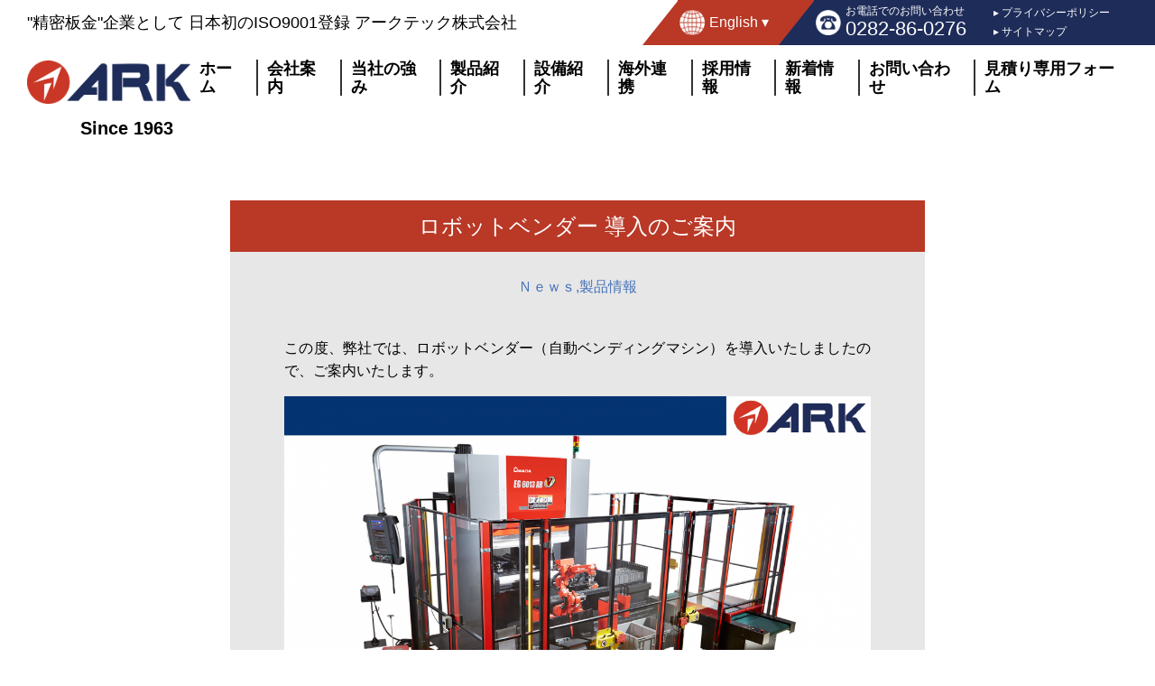

--- FILE ---
content_type: text/html; charset=UTF-8
request_url: https://www.arktech.co.jp/robot-bender/
body_size: 34685
content:
<!DOCTYPE html>
<html lang="ja">

<head>
<!-- Global site tag (gtag.js) - Google Analytics -->
<script async src="https://www.googletagmanager.com/gtag/js?id=G-ZQMTC6GKLV"></script>
<script>
  window.dataLayer = window.dataLayer || [];
  function gtag(){dataLayer.push(arguments);}
  gtag('js', new Date());

  gtag('config', 'G-ZQMTC6GKLV');
</script>
<!-- Global site tag (gtag.js) - Google Analytics -->
<script async src="https://www.googletagmanager.com/gtag/js?id=UA-201219654-1"></script>
<script>
  window.dataLayer = window.dataLayer || [];
  function gtag(){dataLayer.push(arguments);}
  gtag('js', new Date());

  gtag('config', 'UA-201219654-1');
</script>
  <meta charset="UTF-8">
  <meta name="viewport" content="width=device-width, initial-scale=1.0">
  <meta http-equiv="X-UA-Compatible" content="ie=edge">
  <link rel="icon" href="https://www.arktech.co.jp/wp/wp-content/themes/arktech/public/images/favicon.ico">
  <link rel="pingback" href="https://www.arktech.co.jp/wp/xmlrpc.php">
  <title>ロボットベンダー 導入のご案内 &#8211; アークテック株式会社｜高度な精密板金技術で自動機用部品・産業用機器部品を製造する</title>
<meta name='robots' content='max-image-preview:large' />
<link rel='dns-prefetch' href='//ajaxzip3.github.io' />
<link rel="alternate" type="application/rss+xml" title="アークテック株式会社｜高度な精密板金技術で自動機用部品・産業用機器部品を製造する &raquo; フィード" href="https://www.arktech.co.jp/feed/" />
<link rel="alternate" type="application/rss+xml" title="アークテック株式会社｜高度な精密板金技術で自動機用部品・産業用機器部品を製造する &raquo; コメントフィード" href="https://www.arktech.co.jp/comments/feed/" />
<link rel="alternate" type="application/rss+xml" title="アークテック株式会社｜高度な精密板金技術で自動機用部品・産業用機器部品を製造する &raquo; ロボットベンダー 導入のご案内 のコメントのフィード" href="https://www.arktech.co.jp/robot-bender/feed/" />
<link rel="alternate" title="oEmbed (JSON)" type="application/json+oembed" href="https://www.arktech.co.jp/wp-json/oembed/1.0/embed?url=https%3A%2F%2Fwww.arktech.co.jp%2Frobot-bender%2F" />
<link rel="alternate" title="oEmbed (XML)" type="text/xml+oembed" href="https://www.arktech.co.jp/wp-json/oembed/1.0/embed?url=https%3A%2F%2Fwww.arktech.co.jp%2Frobot-bender%2F&#038;format=xml" />
<style id='wp-img-auto-sizes-contain-inline-css' type='text/css'>
img:is([sizes=auto i],[sizes^="auto," i]){contain-intrinsic-size:3000px 1500px}
/*# sourceURL=wp-img-auto-sizes-contain-inline-css */
</style>
<style id='wp-emoji-styles-inline-css' type='text/css'>

	img.wp-smiley, img.emoji {
		display: inline !important;
		border: none !important;
		box-shadow: none !important;
		height: 1em !important;
		width: 1em !important;
		margin: 0 0.07em !important;
		vertical-align: -0.1em !important;
		background: none !important;
		padding: 0 !important;
	}
/*# sourceURL=wp-emoji-styles-inline-css */
</style>
<style id='wp-block-library-inline-css' type='text/css'>
:root{--wp-block-synced-color:#7a00df;--wp-block-synced-color--rgb:122,0,223;--wp-bound-block-color:var(--wp-block-synced-color);--wp-editor-canvas-background:#ddd;--wp-admin-theme-color:#007cba;--wp-admin-theme-color--rgb:0,124,186;--wp-admin-theme-color-darker-10:#006ba1;--wp-admin-theme-color-darker-10--rgb:0,107,160.5;--wp-admin-theme-color-darker-20:#005a87;--wp-admin-theme-color-darker-20--rgb:0,90,135;--wp-admin-border-width-focus:2px}@media (min-resolution:192dpi){:root{--wp-admin-border-width-focus:1.5px}}.wp-element-button{cursor:pointer}:root .has-very-light-gray-background-color{background-color:#eee}:root .has-very-dark-gray-background-color{background-color:#313131}:root .has-very-light-gray-color{color:#eee}:root .has-very-dark-gray-color{color:#313131}:root .has-vivid-green-cyan-to-vivid-cyan-blue-gradient-background{background:linear-gradient(135deg,#00d084,#0693e3)}:root .has-purple-crush-gradient-background{background:linear-gradient(135deg,#34e2e4,#4721fb 50%,#ab1dfe)}:root .has-hazy-dawn-gradient-background{background:linear-gradient(135deg,#faaca8,#dad0ec)}:root .has-subdued-olive-gradient-background{background:linear-gradient(135deg,#fafae1,#67a671)}:root .has-atomic-cream-gradient-background{background:linear-gradient(135deg,#fdd79a,#004a59)}:root .has-nightshade-gradient-background{background:linear-gradient(135deg,#330968,#31cdcf)}:root .has-midnight-gradient-background{background:linear-gradient(135deg,#020381,#2874fc)}:root{--wp--preset--font-size--normal:16px;--wp--preset--font-size--huge:42px}.has-regular-font-size{font-size:1em}.has-larger-font-size{font-size:2.625em}.has-normal-font-size{font-size:var(--wp--preset--font-size--normal)}.has-huge-font-size{font-size:var(--wp--preset--font-size--huge)}.has-text-align-center{text-align:center}.has-text-align-left{text-align:left}.has-text-align-right{text-align:right}.has-fit-text{white-space:nowrap!important}#end-resizable-editor-section{display:none}.aligncenter{clear:both}.items-justified-left{justify-content:flex-start}.items-justified-center{justify-content:center}.items-justified-right{justify-content:flex-end}.items-justified-space-between{justify-content:space-between}.screen-reader-text{border:0;clip-path:inset(50%);height:1px;margin:-1px;overflow:hidden;padding:0;position:absolute;width:1px;word-wrap:normal!important}.screen-reader-text:focus{background-color:#ddd;clip-path:none;color:#444;display:block;font-size:1em;height:auto;left:5px;line-height:normal;padding:15px 23px 14px;text-decoration:none;top:5px;width:auto;z-index:100000}html :where(.has-border-color){border-style:solid}html :where([style*=border-top-color]){border-top-style:solid}html :where([style*=border-right-color]){border-right-style:solid}html :where([style*=border-bottom-color]){border-bottom-style:solid}html :where([style*=border-left-color]){border-left-style:solid}html :where([style*=border-width]){border-style:solid}html :where([style*=border-top-width]){border-top-style:solid}html :where([style*=border-right-width]){border-right-style:solid}html :where([style*=border-bottom-width]){border-bottom-style:solid}html :where([style*=border-left-width]){border-left-style:solid}html :where(img[class*=wp-image-]){height:auto;max-width:100%}:where(figure){margin:0 0 1em}html :where(.is-position-sticky){--wp-admin--admin-bar--position-offset:var(--wp-admin--admin-bar--height,0px)}@media screen and (max-width:600px){html :where(.is-position-sticky){--wp-admin--admin-bar--position-offset:0px}}

/*# sourceURL=wp-block-library-inline-css */
</style><style id='global-styles-inline-css' type='text/css'>
:root{--wp--preset--aspect-ratio--square: 1;--wp--preset--aspect-ratio--4-3: 4/3;--wp--preset--aspect-ratio--3-4: 3/4;--wp--preset--aspect-ratio--3-2: 3/2;--wp--preset--aspect-ratio--2-3: 2/3;--wp--preset--aspect-ratio--16-9: 16/9;--wp--preset--aspect-ratio--9-16: 9/16;--wp--preset--color--black: #000000;--wp--preset--color--cyan-bluish-gray: #abb8c3;--wp--preset--color--white: #ffffff;--wp--preset--color--pale-pink: #f78da7;--wp--preset--color--vivid-red: #cf2e2e;--wp--preset--color--luminous-vivid-orange: #ff6900;--wp--preset--color--luminous-vivid-amber: #fcb900;--wp--preset--color--light-green-cyan: #7bdcb5;--wp--preset--color--vivid-green-cyan: #00d084;--wp--preset--color--pale-cyan-blue: #8ed1fc;--wp--preset--color--vivid-cyan-blue: #0693e3;--wp--preset--color--vivid-purple: #9b51e0;--wp--preset--gradient--vivid-cyan-blue-to-vivid-purple: linear-gradient(135deg,rgb(6,147,227) 0%,rgb(155,81,224) 100%);--wp--preset--gradient--light-green-cyan-to-vivid-green-cyan: linear-gradient(135deg,rgb(122,220,180) 0%,rgb(0,208,130) 100%);--wp--preset--gradient--luminous-vivid-amber-to-luminous-vivid-orange: linear-gradient(135deg,rgb(252,185,0) 0%,rgb(255,105,0) 100%);--wp--preset--gradient--luminous-vivid-orange-to-vivid-red: linear-gradient(135deg,rgb(255,105,0) 0%,rgb(207,46,46) 100%);--wp--preset--gradient--very-light-gray-to-cyan-bluish-gray: linear-gradient(135deg,rgb(238,238,238) 0%,rgb(169,184,195) 100%);--wp--preset--gradient--cool-to-warm-spectrum: linear-gradient(135deg,rgb(74,234,220) 0%,rgb(151,120,209) 20%,rgb(207,42,186) 40%,rgb(238,44,130) 60%,rgb(251,105,98) 80%,rgb(254,248,76) 100%);--wp--preset--gradient--blush-light-purple: linear-gradient(135deg,rgb(255,206,236) 0%,rgb(152,150,240) 100%);--wp--preset--gradient--blush-bordeaux: linear-gradient(135deg,rgb(254,205,165) 0%,rgb(254,45,45) 50%,rgb(107,0,62) 100%);--wp--preset--gradient--luminous-dusk: linear-gradient(135deg,rgb(255,203,112) 0%,rgb(199,81,192) 50%,rgb(65,88,208) 100%);--wp--preset--gradient--pale-ocean: linear-gradient(135deg,rgb(255,245,203) 0%,rgb(182,227,212) 50%,rgb(51,167,181) 100%);--wp--preset--gradient--electric-grass: linear-gradient(135deg,rgb(202,248,128) 0%,rgb(113,206,126) 100%);--wp--preset--gradient--midnight: linear-gradient(135deg,rgb(2,3,129) 0%,rgb(40,116,252) 100%);--wp--preset--font-size--small: 13px;--wp--preset--font-size--medium: 20px;--wp--preset--font-size--large: 36px;--wp--preset--font-size--x-large: 42px;--wp--preset--spacing--20: 0.44rem;--wp--preset--spacing--30: 0.67rem;--wp--preset--spacing--40: 1rem;--wp--preset--spacing--50: 1.5rem;--wp--preset--spacing--60: 2.25rem;--wp--preset--spacing--70: 3.38rem;--wp--preset--spacing--80: 5.06rem;--wp--preset--shadow--natural: 6px 6px 9px rgba(0, 0, 0, 0.2);--wp--preset--shadow--deep: 12px 12px 50px rgba(0, 0, 0, 0.4);--wp--preset--shadow--sharp: 6px 6px 0px rgba(0, 0, 0, 0.2);--wp--preset--shadow--outlined: 6px 6px 0px -3px rgb(255, 255, 255), 6px 6px rgb(0, 0, 0);--wp--preset--shadow--crisp: 6px 6px 0px rgb(0, 0, 0);}:where(.is-layout-flex){gap: 0.5em;}:where(.is-layout-grid){gap: 0.5em;}body .is-layout-flex{display: flex;}.is-layout-flex{flex-wrap: wrap;align-items: center;}.is-layout-flex > :is(*, div){margin: 0;}body .is-layout-grid{display: grid;}.is-layout-grid > :is(*, div){margin: 0;}:where(.wp-block-columns.is-layout-flex){gap: 2em;}:where(.wp-block-columns.is-layout-grid){gap: 2em;}:where(.wp-block-post-template.is-layout-flex){gap: 1.25em;}:where(.wp-block-post-template.is-layout-grid){gap: 1.25em;}.has-black-color{color: var(--wp--preset--color--black) !important;}.has-cyan-bluish-gray-color{color: var(--wp--preset--color--cyan-bluish-gray) !important;}.has-white-color{color: var(--wp--preset--color--white) !important;}.has-pale-pink-color{color: var(--wp--preset--color--pale-pink) !important;}.has-vivid-red-color{color: var(--wp--preset--color--vivid-red) !important;}.has-luminous-vivid-orange-color{color: var(--wp--preset--color--luminous-vivid-orange) !important;}.has-luminous-vivid-amber-color{color: var(--wp--preset--color--luminous-vivid-amber) !important;}.has-light-green-cyan-color{color: var(--wp--preset--color--light-green-cyan) !important;}.has-vivid-green-cyan-color{color: var(--wp--preset--color--vivid-green-cyan) !important;}.has-pale-cyan-blue-color{color: var(--wp--preset--color--pale-cyan-blue) !important;}.has-vivid-cyan-blue-color{color: var(--wp--preset--color--vivid-cyan-blue) !important;}.has-vivid-purple-color{color: var(--wp--preset--color--vivid-purple) !important;}.has-black-background-color{background-color: var(--wp--preset--color--black) !important;}.has-cyan-bluish-gray-background-color{background-color: var(--wp--preset--color--cyan-bluish-gray) !important;}.has-white-background-color{background-color: var(--wp--preset--color--white) !important;}.has-pale-pink-background-color{background-color: var(--wp--preset--color--pale-pink) !important;}.has-vivid-red-background-color{background-color: var(--wp--preset--color--vivid-red) !important;}.has-luminous-vivid-orange-background-color{background-color: var(--wp--preset--color--luminous-vivid-orange) !important;}.has-luminous-vivid-amber-background-color{background-color: var(--wp--preset--color--luminous-vivid-amber) !important;}.has-light-green-cyan-background-color{background-color: var(--wp--preset--color--light-green-cyan) !important;}.has-vivid-green-cyan-background-color{background-color: var(--wp--preset--color--vivid-green-cyan) !important;}.has-pale-cyan-blue-background-color{background-color: var(--wp--preset--color--pale-cyan-blue) !important;}.has-vivid-cyan-blue-background-color{background-color: var(--wp--preset--color--vivid-cyan-blue) !important;}.has-vivid-purple-background-color{background-color: var(--wp--preset--color--vivid-purple) !important;}.has-black-border-color{border-color: var(--wp--preset--color--black) !important;}.has-cyan-bluish-gray-border-color{border-color: var(--wp--preset--color--cyan-bluish-gray) !important;}.has-white-border-color{border-color: var(--wp--preset--color--white) !important;}.has-pale-pink-border-color{border-color: var(--wp--preset--color--pale-pink) !important;}.has-vivid-red-border-color{border-color: var(--wp--preset--color--vivid-red) !important;}.has-luminous-vivid-orange-border-color{border-color: var(--wp--preset--color--luminous-vivid-orange) !important;}.has-luminous-vivid-amber-border-color{border-color: var(--wp--preset--color--luminous-vivid-amber) !important;}.has-light-green-cyan-border-color{border-color: var(--wp--preset--color--light-green-cyan) !important;}.has-vivid-green-cyan-border-color{border-color: var(--wp--preset--color--vivid-green-cyan) !important;}.has-pale-cyan-blue-border-color{border-color: var(--wp--preset--color--pale-cyan-blue) !important;}.has-vivid-cyan-blue-border-color{border-color: var(--wp--preset--color--vivid-cyan-blue) !important;}.has-vivid-purple-border-color{border-color: var(--wp--preset--color--vivid-purple) !important;}.has-vivid-cyan-blue-to-vivid-purple-gradient-background{background: var(--wp--preset--gradient--vivid-cyan-blue-to-vivid-purple) !important;}.has-light-green-cyan-to-vivid-green-cyan-gradient-background{background: var(--wp--preset--gradient--light-green-cyan-to-vivid-green-cyan) !important;}.has-luminous-vivid-amber-to-luminous-vivid-orange-gradient-background{background: var(--wp--preset--gradient--luminous-vivid-amber-to-luminous-vivid-orange) !important;}.has-luminous-vivid-orange-to-vivid-red-gradient-background{background: var(--wp--preset--gradient--luminous-vivid-orange-to-vivid-red) !important;}.has-very-light-gray-to-cyan-bluish-gray-gradient-background{background: var(--wp--preset--gradient--very-light-gray-to-cyan-bluish-gray) !important;}.has-cool-to-warm-spectrum-gradient-background{background: var(--wp--preset--gradient--cool-to-warm-spectrum) !important;}.has-blush-light-purple-gradient-background{background: var(--wp--preset--gradient--blush-light-purple) !important;}.has-blush-bordeaux-gradient-background{background: var(--wp--preset--gradient--blush-bordeaux) !important;}.has-luminous-dusk-gradient-background{background: var(--wp--preset--gradient--luminous-dusk) !important;}.has-pale-ocean-gradient-background{background: var(--wp--preset--gradient--pale-ocean) !important;}.has-electric-grass-gradient-background{background: var(--wp--preset--gradient--electric-grass) !important;}.has-midnight-gradient-background{background: var(--wp--preset--gradient--midnight) !important;}.has-small-font-size{font-size: var(--wp--preset--font-size--small) !important;}.has-medium-font-size{font-size: var(--wp--preset--font-size--medium) !important;}.has-large-font-size{font-size: var(--wp--preset--font-size--large) !important;}.has-x-large-font-size{font-size: var(--wp--preset--font-size--x-large) !important;}
/*# sourceURL=global-styles-inline-css */
</style>

<style id='classic-theme-styles-inline-css' type='text/css'>
/*! This file is auto-generated */
.wp-block-button__link{color:#fff;background-color:#32373c;border-radius:9999px;box-shadow:none;text-decoration:none;padding:calc(.667em + 2px) calc(1.333em + 2px);font-size:1.125em}.wp-block-file__button{background:#32373c;color:#fff;text-decoration:none}
/*# sourceURL=/wp-includes/css/classic-themes.min.css */
</style>
<link rel='stylesheet' id='liquid-block-speech-css' href='https://www.arktech.co.jp/wp/wp-content/plugins/liquid-speech-balloon/css/block.css?ver=6.9' type='text/css' media='all' />
<link rel='stylesheet' id='swiper-css' href='https://www.arktech.co.jp/wp/wp-content/themes/arktech/public/css/swiper.min.css?ver=5.3.1' type='text/css' media='all' />
<link rel='stylesheet' id='app-css' href='https://www.arktech.co.jp/wp/wp-content/themes/arktech/public/css/app.css?ver=20210220' type='text/css' media='all' />
<script type="text/javascript" src="https://www.arktech.co.jp/wp/wp-includes/js/jquery/jquery.min.js?ver=3.7.1" id="jquery-core-js"></script>
<script type="text/javascript" src="https://www.arktech.co.jp/wp/wp-includes/js/jquery/jquery-migrate.min.js?ver=3.4.1" id="jquery-migrate-js"></script>
<link rel="https://api.w.org/" href="https://www.arktech.co.jp/wp-json/" /><link rel="alternate" title="JSON" type="application/json" href="https://www.arktech.co.jp/wp-json/wp/v2/posts/710" /><link rel="EditURI" type="application/rsd+xml" title="RSD" href="https://www.arktech.co.jp/wp/xmlrpc.php?rsd" />
<meta name="generator" content="WordPress 6.9" />
<link rel="canonical" href="https://www.arktech.co.jp/robot-bender/" />
<link rel='shortlink' href='https://www.arktech.co.jp/?p=710' />
<style type="text/css">.recentcomments a{display:inline !important;padding:0 !important;margin:0 !important;}</style>		<style type="text/css" id="wp-custom-css">
			.aligncenter{
	display: block;
	margin-left: auto;
	margin-right: auto;
}
.alignright{
	float: right;
	margin-left: 1.5em;
}
.alignleft{
	float: left;
	margin-right: 1.5em;
}		</style>
		</head>

<body class="wp-singular post-template-default single single-post postid-710 single-format-standard wp-theme-arktech metaslider-plugin">
  <header class="l-header">
    <div class="l-header__top flex">
      <div class="l-header__msg u-biz-udp">"精密板金"企業として 日本初のISO9001登録 <br class="br-only">アークテック株式会社</div>
      <div class="l-header__link">
        <div class="l-header__link-item l-header__lang flex pc-xl">
          <img src="https://www.arktech.co.jp/wp/wp-content/themes/arktech/public/images/language-mark.png">
          <a href="https://www.arktech.co.jp/en" class="lang">English &dtrif;</a>
        </div>
        <div class="l-header__link-item l-header__info flex pc-xl">
          <img src="https://www.arktech.co.jp/wp/wp-content/themes/arktech/public/images/tell-mark.png">
          <div class="l-header__tel">
            <div class="txt">お電話でのお問い合わせ</div>
            <div class="num">
              <a href="tel:0282860276">0282-86-0276<a>
            </div>
          </div>
          <div class="l-header__page-link">
            <a href="https://www.arktech.co.jp/policy" class="policy">&rtrif; プライバシーポリシー</a>
            <a href="https://www.arktech.co.jp/sitemap" class="sitemap">&rtrif; サイトマップ</a>
          </div>
        </div>
        <div class="l-header__sp-lang">
          <img src="https://www.arktech.co.jp/wp/wp-content/themes/arktech/public/images/language-mark.png">
          <a href="https://www.arktech.co.jp/en" class="lang">EN</a>
        </div>
      </div>
    </div>
    <div class="l-header__bottom flex">
      <h1 class="l-header__logo">
        <a href="https://www.arktech.co.jp/">
          <img src="https://www.arktech.co.jp/wp/wp-content/themes/arktech/public/images/ark-logo.png" alt="アークテック株式会社">
        </a>
      </h1>
      <div class="l-header__menu">
        <input type="checkbox" id="menu-btn-check" class="menu-btn-check">
        <label for="menu-btn-check" class="l-header__menu-toggle sp-xl">
          <span></span>
          <span></span>
          <span></span>
        </label>
        <nav class="l-header__nav">
          <ul class="l-header__nav-list u-biz-udp font-bold">
            <li class="l-header__nav-item"><a href="https://www.arktech.co.jp" class="l-header__nav-link">ホーム</a></li>
            <li class="l-header__nav-item"><a href="https://www.arktech.co.jp/company" class="l-header__nav-link">会社案内</a></li>
            <li class="l-header__nav-item"><a href="https://www.arktech.co.jp/strength" class="l-header__nav-link">当社の強み</a></li>
            <li class="l-header__nav-item"><a href="https://www.arktech.co.jp/product" class="l-header__nav-link">製品紹介</a></li>
            <li class="l-header__nav-item"><a href="https://www.arktech.co.jp/facility" class="l-header__nav-link">設備紹介</a></li>
            <li class="l-header__nav-item"><a href="https://www.arktech.co.jp/global" class="l-header__nav-link">海外連携</a></li>
            <li class="l-header__nav-item"><a href="https://www.arktech.co.jp/recruit" class="l-header__nav-link">採用情報</a></li>
            <li class="l-header__nav-item"><a href="https://www.arktech.co.jp/category/news" class="l-header__nav-link">新着情報</a></li>
            <li class="l-header__nav-item"><a href="https://www.arktech.co.jp/contact" class="l-header__nav-link">お問い合わせ</a></li>
            <li class="l-header__nav-item"><a href="https://www.arktech.co.jp/estimate" class="l-header__nav-link">見積り専用フォーム</a></li>
          </ul>
        </nav>
      </div>
      <div class="l-header__since u-biz-udp font-bold">Since 1963</div>
    </div>
  </header><main class="l-main mt-x mb l-main-wm">
  <article class="p-single">
    <div class="p-single__container">
                        <section class="post-710 post type-post status-publish format-standard has-post-thumbnail hentry category-news category-product">
            <div class="p-single__inner">
              <h1 class="p-single__title p-product-single__ttl u-a-otf">ロボットベンダー 導入のご案内</h1>
              <div class="p-single__category"><a href="https://www.arktech.co.jp/category/news/" rel="category tag">Ｎｅｗｓ</a>,<a href="https://www.arktech.co.jp/category/news/product/" rel="category tag">製品情報</a></div>
              <div class="p-single__wrap p-product-single__content u-kozuka">
                <div class="p-single__header">
                  <div class="p-single__body">
                    <p>この度、弊社では、ロボットベンダー（自動ベンディングマシン）を導入いたしましたので、ご案内いたします。</p>
<p><img fetchpriority="high" decoding="async" class="aligncenter size-medium wp-image-716" src="https://www.arktech.co.jp/wp/wp-content/uploads/2022/03/EG6013AR-チラシ_ページ_1-212x300.png" alt="" width="848" height="1200" srcset="https://www.arktech.co.jp/wp/wp-content/uploads/2022/03/EG6013AR-チラシ_ページ_1-212x300.png 212w, https://www.arktech.co.jp/wp/wp-content/uploads/2022/03/EG6013AR-チラシ_ページ_1-724x1024.png 724w, https://www.arktech.co.jp/wp/wp-content/uploads/2022/03/EG6013AR-チラシ_ページ_1-768x1086.png 768w, https://www.arktech.co.jp/wp/wp-content/uploads/2022/03/EG6013AR-チラシ_ページ_1-1086x1536.png 1086w, https://www.arktech.co.jp/wp/wp-content/uploads/2022/03/EG6013AR-チラシ_ページ_1-1448x2048.png 1448w, https://www.arktech.co.jp/wp/wp-content/uploads/2022/03/EG6013AR-チラシ_ページ_1.png 1605w" sizes="(max-width: 848px) 100vw, 848px" /></p>
<p><img decoding="async" class="aligncenter size-medium wp-image-717" src="https://www.arktech.co.jp/wp/wp-content/uploads/2022/03/EG6013AR-チラシ_ページ_2-212x300.png" alt="" width="848" height="1200" srcset="https://www.arktech.co.jp/wp/wp-content/uploads/2022/03/EG6013AR-チラシ_ページ_2-212x300.png 212w, https://www.arktech.co.jp/wp/wp-content/uploads/2022/03/EG6013AR-チラシ_ページ_2-724x1024.png 724w, https://www.arktech.co.jp/wp/wp-content/uploads/2022/03/EG6013AR-チラシ_ページ_2-768x1086.png 768w, https://www.arktech.co.jp/wp/wp-content/uploads/2022/03/EG6013AR-チラシ_ページ_2-1086x1536.png 1086w, https://www.arktech.co.jp/wp/wp-content/uploads/2022/03/EG6013AR-チラシ_ページ_2-1448x2048.png 1448w, https://www.arktech.co.jp/wp/wp-content/uploads/2022/03/EG6013AR-チラシ_ページ_2.png 1655w" sizes="(max-width: 848px) 100vw, 848px" /></p>
<p>&nbsp;</p>
<p>&nbsp;</p>
<p style="text-align: center;">動画は、下記「EG6013AR 導入のお知らせ」の文字をクリックしてご覧ください。</p>
<p style="text-align: center;">⇓<br />
<a href="https://www.youtube.com/watch?v=ZXbDge2RE9M" target="_blank" rel="noopener"><strong>「EG6013AR 導入のお知らせ」</strong></a></p>
<p>&nbsp;</p>
                  </div>
                </div>
              </div>
            </div>
          </section>
          <section class="r-l-arrow clearfix mt">
            <div class="leftcol"><a href="https://www.arktech.co.jp/paraka-makuake/" rel="prev">&laquo; 前のニュースへ</a></div>
            <div class="rightcol"><a href="https://www.arktech.co.jp/2022-05-30/" rel="next">次のニュースへ &raquo;</a></div>
          </section>
                  </div>
  </article>
</main>
<footer class="l-footer">
  <div id="page-top" class="c-top-btn">
    <img src="https://www.arktech.co.jp/wp/wp-content/themes/arktech/public/images/return-top.png" alt="トップへ戻る">
  </div>
  <div class="l-footer-contact pt pb">
    <div class="l-footer-contact__inner">
            <div class="l-footer-contact__txt">ご質問・ご相談・お見積りなど お気軽にお問い合わせください。</div>
      <div class="c-link-btn c-link-btn--contact">
        <a href="https://www.arktech.co.jp/contact">
          <img src="https://www.arktech.co.jp/wp/wp-content/themes/arktech/public/images/contact-btn-ja.png" alt="お問い合わせフォーム">
        </a>
      </div>
    </div>
  </div>
  <div class="l-footer-menu pt pb">
    <div class="l-footer-menu__inner">
      <div class="l-footer-menu__mark">
        <img src="https://www.arktech.co.jp/wp/wp-content/themes/arktech/public/images/footer-menu-logo-pc.png" alt="MENU" class="pc">
        <img src="https://www.arktech.co.jp/wp/wp-content/themes/arktech/public/images/footer-menu-logo-sp.png" alt="MENU" class="sp">
      </div>
      <div class="l-footer-menu__wrapper">
        <ul class="l-footer-menu__list">
          <li class="l-footer-menu__item"><a href="https://www.arktech.co.jp" class="l-footer-menu__link">ホーム</a></li>
          <li class="l-footer-menu__item"><a href="https://www.arktech.co.jp/company" class="l-footer-menu__link">会社案内</a></li>
          <li class="l-footer-menu__item"><a href="https://www.arktech.co.jp/strength" class="l-footer-menu__link">当社の強み</a></li>
          <li class="l-footer-menu__item"><a href="https://www.arktech.co.jp/product" class="l-footer-menu__link">製品紹介</a></li>
          <li class="l-footer-menu__item"><a href="https://www.arktech.co.jp/facility" class="l-footer-menu__link">設備紹介</a></li>
          <li class="l-footer-menu__item"><a href="https://www.arktech.co.jp/global" class="l-footer-menu__link">海外連携</a></li>
          <li class="l-footer-menu__item"><a href="https://www.arktech.co.jp/recruit" class="l-footer-menu__link">採用情報</a></li>
          <li class="l-footer-menu__item"><a href="https://www.arktech.co.jp/category/news" class="l-footer-menu__link">新着情報</a></li>
          <li class="l-footer-menu__item"><a href="https://www.arktech.co.jp/contact" class="l-footer-menu__link">お問い合わせ</a></li>
          <li class="l-footer-menu__item"><a href="https://www.arktech.co.jp/estimate" class="l-footer-menu__link">見積り専用フォーム</a></li>
          <li class="l-footer-menu__item"><a href="https://www.arktech.co.jp/sitemap" class="l-footer-menu__link">サイトマップ</a></li>
          <li class="l-footer-menu__item"><a href="https://www.arktech.co.jp/policy" class="l-footer-menu__link">プライバシーポリシー</a></li>
        </ul>
      </div>
    </div>
  </div>
  <div class="l-footer-mark mt">
    <div class="l-footer-mark__inner">
      <div class="l-footer-mark__item"><img src="https://www.arktech.co.jp/wp/wp-content/uploads/2022/10/UKAS-AND-ISO-9001-CMYK.jpg"></div>
      <div class="l-footer-mark__item"><img src="https://www.arktech.co.jp/wp/wp-content/themes/arktech/public/images/footer-mark2.png" alt="栃木県 フロンティア企業認証"></div>
      <div class="l-footer-mark__item"><img src="https://www.arktech.co.jp/wp/wp-content/themes/arktech/public/images/footer-mark3.png" alt="商工会経営品質認証企業"></div>
      <div class="l-footer-mark__item"><img src="https://www.arktech.co.jp/wp/wp-content/themes/arktech/public/images/footer-mark4.png" alt="ベンチャーモデル企業認定"></div>
      <div class="l-footer-mark__item"><img src="https://www.arktech.co.jp/wp/wp-content/themes/arktech/public/images/footer-mark5.png" alt="中小企業創造活動促進法認定"></div>
      <div class="l-footer-mark__item"><img src="https://www.arktech.co.jp/wp/wp-content/themes/arktech/public/images/footer-mark6.png" alt="経営革新計画承認企業"></div>
    </div>
  </div>
  <div class="l-footer-info mt-half mb-half">
    <div class="l-footer-info__company">
      <div class="l-footer-info__name">
        <img src="https://www.arktech.co.jp/wp/wp-content/themes/arktech/public/images/ark-logo.png" alt="アークテック株式会社">
        <span>アークテック株式会社</span>
      </div>
      <div class="l-footer-info__address">〒321-0202 栃木県下都賀郡壬おもちゃのまち4-11-16</div>
    </div>
    <div class="l-footer-info__company">
      <div class="l-footer-info__tel">
        <div class="num"><a href="tel:0282-86-0276">TEL.0282-86-0276</a></div>
        <div class="fax-num">FAX.0282-86-0365</div>
      </div>
        　　<div class="l-footer-info__twitter">
        <a href="https://twitter.com/arktech_k" target="_blank">
          <img src="https://www.arktech.co.jp/wp/wp-content/themes/arktech/public/images/twitter-link.png" alt="アークテック株式会社のTwitter">
        </a>
         　 </div>
    </div>
  </div>
  <div class="l-footer-info-copy pt-half pb-half">
    ©Arktech Co.,Ltd All Rights Reserved
  </div>
</footer>
<script type="speculationrules">
{"prefetch":[{"source":"document","where":{"and":[{"href_matches":"/*"},{"not":{"href_matches":["/wp/wp-*.php","/wp/wp-admin/*","/wp/wp-content/uploads/*","/wp/wp-content/*","/wp/wp-content/plugins/*","/wp/wp-content/themes/arktech/*","/*\\?(.+)"]}},{"not":{"selector_matches":"a[rel~=\"nofollow\"]"}},{"not":{"selector_matches":".no-prefetch, .no-prefetch a"}}]},"eagerness":"conservative"}]}
</script>
<script type="text/javascript" src="https://www.arktech.co.jp/wp/wp-content/themes/arktech/public/js/swiper.min.js?ver=5.3.1" id="swiper-js-js"></script>
<script type="text/javascript" src="https://www.arktech.co.jp/wp/wp-content/themes/arktech/public/js/main.js?ver=6.9" id="common-script-js"></script>
<script type="text/javascript" src="https://ajaxzip3.github.io/ajaxzip3.js?ver=20210225" id="ajaxzip3-js"></script>
<script id="wp-emoji-settings" type="application/json">
{"baseUrl":"https://s.w.org/images/core/emoji/17.0.2/72x72/","ext":".png","svgUrl":"https://s.w.org/images/core/emoji/17.0.2/svg/","svgExt":".svg","source":{"concatemoji":"https://www.arktech.co.jp/wp/wp-includes/js/wp-emoji-release.min.js?ver=6.9"}}
</script>
<script type="module">
/* <![CDATA[ */
/*! This file is auto-generated */
const a=JSON.parse(document.getElementById("wp-emoji-settings").textContent),o=(window._wpemojiSettings=a,"wpEmojiSettingsSupports"),s=["flag","emoji"];function i(e){try{var t={supportTests:e,timestamp:(new Date).valueOf()};sessionStorage.setItem(o,JSON.stringify(t))}catch(e){}}function c(e,t,n){e.clearRect(0,0,e.canvas.width,e.canvas.height),e.fillText(t,0,0);t=new Uint32Array(e.getImageData(0,0,e.canvas.width,e.canvas.height).data);e.clearRect(0,0,e.canvas.width,e.canvas.height),e.fillText(n,0,0);const a=new Uint32Array(e.getImageData(0,0,e.canvas.width,e.canvas.height).data);return t.every((e,t)=>e===a[t])}function p(e,t){e.clearRect(0,0,e.canvas.width,e.canvas.height),e.fillText(t,0,0);var n=e.getImageData(16,16,1,1);for(let e=0;e<n.data.length;e++)if(0!==n.data[e])return!1;return!0}function u(e,t,n,a){switch(t){case"flag":return n(e,"\ud83c\udff3\ufe0f\u200d\u26a7\ufe0f","\ud83c\udff3\ufe0f\u200b\u26a7\ufe0f")?!1:!n(e,"\ud83c\udde8\ud83c\uddf6","\ud83c\udde8\u200b\ud83c\uddf6")&&!n(e,"\ud83c\udff4\udb40\udc67\udb40\udc62\udb40\udc65\udb40\udc6e\udb40\udc67\udb40\udc7f","\ud83c\udff4\u200b\udb40\udc67\u200b\udb40\udc62\u200b\udb40\udc65\u200b\udb40\udc6e\u200b\udb40\udc67\u200b\udb40\udc7f");case"emoji":return!a(e,"\ud83e\u1fac8")}return!1}function f(e,t,n,a){let r;const o=(r="undefined"!=typeof WorkerGlobalScope&&self instanceof WorkerGlobalScope?new OffscreenCanvas(300,150):document.createElement("canvas")).getContext("2d",{willReadFrequently:!0}),s=(o.textBaseline="top",o.font="600 32px Arial",{});return e.forEach(e=>{s[e]=t(o,e,n,a)}),s}function r(e){var t=document.createElement("script");t.src=e,t.defer=!0,document.head.appendChild(t)}a.supports={everything:!0,everythingExceptFlag:!0},new Promise(t=>{let n=function(){try{var e=JSON.parse(sessionStorage.getItem(o));if("object"==typeof e&&"number"==typeof e.timestamp&&(new Date).valueOf()<e.timestamp+604800&&"object"==typeof e.supportTests)return e.supportTests}catch(e){}return null}();if(!n){if("undefined"!=typeof Worker&&"undefined"!=typeof OffscreenCanvas&&"undefined"!=typeof URL&&URL.createObjectURL&&"undefined"!=typeof Blob)try{var e="postMessage("+f.toString()+"("+[JSON.stringify(s),u.toString(),c.toString(),p.toString()].join(",")+"));",a=new Blob([e],{type:"text/javascript"});const r=new Worker(URL.createObjectURL(a),{name:"wpTestEmojiSupports"});return void(r.onmessage=e=>{i(n=e.data),r.terminate(),t(n)})}catch(e){}i(n=f(s,u,c,p))}t(n)}).then(e=>{for(const n in e)a.supports[n]=e[n],a.supports.everything=a.supports.everything&&a.supports[n],"flag"!==n&&(a.supports.everythingExceptFlag=a.supports.everythingExceptFlag&&a.supports[n]);var t;a.supports.everythingExceptFlag=a.supports.everythingExceptFlag&&!a.supports.flag,a.supports.everything||((t=a.source||{}).concatemoji?r(t.concatemoji):t.wpemoji&&t.twemoji&&(r(t.twemoji),r(t.wpemoji)))});
//# sourceURL=https://www.arktech.co.jp/wp/wp-includes/js/wp-emoji-loader.min.js
/* ]]> */
</script>
</body>

</html>

--- FILE ---
content_type: text/css
request_url: https://www.arktech.co.jp/wp/wp-content/themes/arktech/public/css/app.css?ver=20210220
body_size: 74693
content:
@charset "UTF-8";
/*! normalize.css v8.0.1 | MIT License | github.com/necolas/normalize.css */@import url("https://fonts.googleapis.com/css2?family=Roboto:wght@900&display=swap");html{line-height:1.15;-webkit-text-size-adjust:100%}body{margin:0}main{display:block}h1{font-size:2em;margin:0.67em 0}hr{-webkit-box-sizing:content-box;box-sizing:content-box;height:0;overflow:visible}pre{font-family:monospace,monospace;font-size:1em}a{background-color:transparent}abbr[title]{border-bottom:none;text-decoration:underline;-webkit-text-decoration:underline dotted;text-decoration:underline dotted}b,strong{font-weight:bolder}code,kbd,samp{font-family:monospace,monospace;font-size:1em}small{font-size:80%}sub,sup{font-size:75%;line-height:0;position:relative;vertical-align:baseline}sub{bottom:-0.25em}sup{top:-0.5em}img{border-style:none}button,input,optgroup,select,textarea{font-family:inherit;font-size:100%;line-height:1.15;margin:0}button,input{overflow:visible}button,select{text-transform:none}[type=button],[type=reset],[type=submit],button{-webkit-appearance:button}[type=button]::-moz-focus-inner,[type=reset]::-moz-focus-inner,[type=submit]::-moz-focus-inner,button::-moz-focus-inner{border-style:none;padding:0}[type=button]:-moz-focusring,[type=reset]:-moz-focusring,[type=submit]:-moz-focusring,button:-moz-focusring{outline:1px dotted ButtonText}fieldset{padding:0.35em 0.75em 0.625em}legend{-webkit-box-sizing:border-box;box-sizing:border-box;color:inherit;display:table;max-width:100%;padding:0;white-space:normal}progress{vertical-align:baseline}textarea{overflow:auto}[type=checkbox],[type=radio]{-webkit-box-sizing:border-box;box-sizing:border-box;padding:0}[type=number]::-webkit-inner-spin-button,[type=number]::-webkit-outer-spin-button{height:auto}[type=search]{-webkit-appearance:textfield;outline-offset:-2px}[type=search]::-webkit-search-decoration{-webkit-appearance:none}::-webkit-file-upload-button{-webkit-appearance:button;font:inherit}details{display:block}summary{display:list-item}template{display:none}[hidden]{display:none}*,:after,:before{-webkit-box-sizing:border-box;box-sizing:border-box}body{font-family:"Yu Gothic Medium","游ゴシック Medium",YuGothic,"游ゴシック体","ヒラギノ角ゴ Pro W3","メイリオ",sans-serif;overflow-x:hidden}ul{list-style:none;padding:0}a{color:inherit;text-decoration:none}a:hover{opacity:0.7}img{max-width:100%;height:auto;vertical-align:bottom}.sp{display:none!important}@media screen and (max-width:1000px){.sp{display:block!important}}.sp-xl{display:none!important}@media screen and (max-width:1200px){.sp-xl{display:block!important}}@media screen and (max-width:1000px){.pc{display:none!important}}@media screen and (max-width:1200px){.pc-xl{display:none!important}}@media screen and (max-width:1000px){br.br-pc{display:none}}br.br-tab{display:none}@media screen and (max-width:1000px){br.br-tab{display:block}}br.br-sp{display:none}@media screen and (max-width:480px){br.br-sp{display:block}}br.br-only{display:none}@media screen and (max-width:1150px){br.br-only{display:block}}@media screen and (max-width:1000px){.u-tb-no{display:none!important}}.u-tb-block{display:none!important}@media screen and (max-width:1000px){.u-tb-block{display:block!important}}@media screen and (max-width:480px){.u-sp-no{display:none!important}}.u-sp-block{display:none!important}@media screen and (max-width:480px){.u-sp-block{display:block!important}}.l-footer{position:relative}.l-footer-contact{background:#B93826;border-bottom:2px solid #fff}.l-footer-contact__inner{display:-webkit-box;display:-ms-flexbox;display:flex;-webkit-box-pack:justify;-ms-flex-pack:justify;justify-content:space-between;-webkit-box-align:center;-ms-flex-align:center;align-items:center;margin-left:auto;margin-right:auto;max-width:900px;padding:0 15px;color:#fff}@media screen and (max-width:480px){.l-footer-contact__inner{-ms-flex-wrap:wrap;flex-wrap:wrap}}.l-footer-contact__txt{position:relative;padding:10px 0;margin-right:15px}.l-footer-contact__txt:after{position:absolute;background:#fff;bottom:0;right:50%;-webkit-transform:translateX(50%);transform:translateX(50%);width:100%;height:1px;border-radius:10px;content:""}@media screen and (max-width:480px){.l-footer-contact__txt{padding-right:0;margin-bottom:15px}}.l-footer-menu{background:#B93826}.l-footer-menu__inner{display:-webkit-box;display:-ms-flexbox;display:flex;-webkit-box-pack:justify;-ms-flex-pack:justify;justify-content:space-between;margin-left:auto;margin-right:auto;padding:0 15px;max-width:1200px}@media screen and (max-width:1000px){.l-footer-menu__inner{-webkit-box-orient:vertical;-webkit-box-direction:normal;-ms-flex-flow:column wrap;flex-flow:column wrap;-webkit-box-align:center;-ms-flex-align:center;align-items:center}}.l-footer-menu__mark{width:135px}@media screen and (max-width:1000px){.l-footer-menu__mark{margin-bottom:15px}}.l-footer-menu__wrapper{width:calc(100% - 200px)}@media screen and (max-width:1000px){.l-footer-menu__wrapper{padding:0 10px;width:100%}}.l-footer-menu__list{display:-webkit-box;display:-ms-flexbox;display:flex;-ms-flex-wrap:wrap;flex-wrap:wrap;-webkit-box-pack:center;-ms-flex-pack:center;justify-content:center;-webkit-box-align:center;-ms-flex-align:center;align-items:center;margin:0;color:#fff;font-size:20px}@media screen and (max-width:480px){.l-footer-menu__list{-ms-flex-wrap:wrap;flex-wrap:wrap}}@media screen and (max-width:768px){.l-footer-menu__list.en{-ms-flex-wrap:wrap;flex-wrap:wrap}}.l-footer-menu__item{min-width:13.2rem;position:relative;margin-left:3%;margin-bottom:1rem;padding-left:10px;border-left:2px solid #fff}@media screen and (max-width:1000px){.l-footer-menu__item{font-size:16px}}@media screen and (max-width:480px){.l-footer-menu__item{min-width:auto;width:45%;margin-bottom:10px}}@media screen and (max-width:768px){.l-footer-menu__item.en{min-width:auto;width:45%;margin-bottom:10px}}.l-footer-mark__inner{display:-webkit-box;display:-ms-flexbox;display:flex;-webkit-box-pack:justify;-ms-flex-pack:justify;justify-content:space-between;margin-left:auto;margin-right:auto;padding:0 15px;max-width:1100px}@media screen and (max-width:1000px){.l-footer-mark__inner{-ms-flex-wrap:wrap;flex-wrap:wrap;-ms-flex-pack:distribute;justify-content:space-around;max-width:600px}}.l-footer-mark__item{width:15%}@media screen and (max-width:1000px){.l-footer-mark__item{margin-bottom:15px;width:30%}}@media screen and (max-width:480px){.l-footer-mark__item{width:45%}}.l-footer-info{margin-left:auto;margin-right:auto;max-width:800px}.l-footer-info__company{display:-webkit-box;display:-ms-flexbox;display:flex;-ms-flex-wrap:wrap;flex-wrap:wrap;-webkit-box-align:center;-ms-flex-align:center;align-items:center;-webkit-box-pack:center;-ms-flex-pack:center;justify-content:center}.l-footer-info__name{margin-bottom:10px;padding:0 5px;font-size:20px;line-height:27px}@media screen and (max-width:1000px){.l-footer-info__name{font-size:20px}}.l-footer-info__name img{width:103px}.l-footer-info__name span{width:calc(100% - 110px)}.l-footer-info__twitter{padding:0 5px;width:150px}.l-footer-info__address{margin-bottom:10px;padding:0 10px;font-size:14px;text-align:center}@media screen and (max-width:1000px){.l-footer-info__address{font-size:12px}}.l-footer-info__tel{display:-webkit-box;display:-ms-flexbox;display:flex;-ms-flex-wrap:wrap;flex-wrap:wrap;-webkit-box-pack:center;-ms-flex-pack:center;justify-content:center;font-size:14px}@media screen and (max-width:1000px){.l-footer-info__tel{font-size:12px}}.l-footer-info__tel .fax-num,.l-footer-info__tel .num{padding:0 5px;line-height:30.31px}.l-footer-info-copy{border-top:1px solid #000;text-align:center}@media screen and (max-width:1000px){.l-footer-info-copy{font-size:12px}}.l-header{position:relative}.l-header__top{padding-left:30px}@media screen and (max-width:1200px){.l-header__top{padding-right:170px;padding-left:10px}}.l-header__msg{font-size:18px}@media screen and (max-width:1200px){.l-header__msg{margin-top:20px;font-size:12px}}@media screen and (max-width:480px){.l-header__msg{margin-top:10px;line-height:1.5}}.l-header__msg.en{font-size:16px}.l-header__link{min-width:600px;display:-webkit-box;display:-ms-flexbox;display:flex;-webkit-box-pack:end;-ms-flex-pack:end;justify-content:flex-end}@media screen and (max-width:1200px){.l-header__link{min-width:auto}}.l-header__link-item{position:relative;padding-right:50px;padding-left:2px;height:50px;color:#fff}.l-header__link-item:before{content:"";position:absolute;left:-39px;bottom:0;display:block;width:0;height:0;border-style:solid;border-width:0 0 50px 40px}.l-header__link-item img{width:28px}.l-header__lang{background:#B93826}.l-header__lang:before{border-color:transparent transparent #B93826 transparent}.l-header__lang .lang{margin-left:5px}.l-header__info{background:#1e2c59}.l-header__info:before{border-color:transparent transparent #1e2c59 transparent}.l-header__tel{padding-left:5px}.l-header__tel .txt{font-size:12px}.l-header__tel .num{font-size:22px}.l-header__page-link{padding-left:30px;font-size:12px;line-height:1.8}.l-header__page-link a{display:block}.l-header__bottom{padding:0 30px}@media screen and (max-width:1200px){.l-header__bottom{padding:0 10px}}.l-header__bottom h1{margin-top:10px;margin-bottom:0}@media screen and (max-width:480px){.l-header__bottom h1{margin-top:5px}}.l-header__since{z-index:99;position:absolute;left:0;bottom:-50px;background:#fff;padding-left:89px;height:50px;line-height:40px;font-size:20px}@media screen and (max-width:1200px){.l-header__since{padding-left:32px;font-size:16px}}.l-header__since:after{content:"";display:block;position:absolute;top:0;right:-40px;width:0;height:0;border-style:solid;border-width:50px 40px 0 0;border-color:#fff transparent transparent transparent}.l-header__logo{width:184px}.l-header__logo a:hover{opacity:1}@media screen and (max-width:1200px){.l-header__logo{width:120px}}.l-header__nav-item{position:relative;padding:0 10px;font-size:18px;border-right:2px solid #333}@media screen and (max-width:1200px){.l-header__nav-item{padding:0;width:100%}}.l-header__nav-item:last-child{padding-right:0;border-right:0}.l-header__nav-item.en{font-size:14.5px}.l-header__sp-lang{display:none}@media screen and (max-width:1200px){.l-header__sp-lang{display:-webkit-box;display:-ms-flexbox;display:flex;-ms-flex-wrap:nowrap;flex-wrap:nowrap;-webkit-box-pack:justify;-ms-flex-pack:justify;justify-content:space-between;-webkit-box-align:center;-ms-flex-align:center;align-items:center;position:absolute;top:20px;right:75px;background:#1e2c59;padding:0 10px;height:46px;color:#fff;font-size:25px}.l-header__sp-lang img{width:22px}}.l-header__sp-lang .lang{margin-left:5px}@media screen and (max-width:1200px){.l-header__menu{position:absolute;top:20px;right:10px;width:55px;height:46px;background-color:#383838;padding:5px}}@media screen and (max-width:1200px){.l-header__nav{z-index:999;position:fixed;top:0;right:-100vw;width:250px;height:100%;cursor:pointer;-webkit-transition:0.4s transform;-webkit-transition:0.4s -webkit-transform;transition:0.4s -webkit-transform;transition:0.4s transform;transition:0.4s transform,0.4s -webkit-transform;background-color:#fff;opacity:1}}.l-header__nav-list{display:-webkit-box;display:-ms-flexbox;display:flex;-webkit-box-pack:justify;-ms-flex-pack:justify;justify-content:space-between}@media screen and (max-width:1200px){.l-header__nav-list{margin-top:75px;-webkit-box-orient:vertical;-webkit-box-direction:normal;-ms-flex-flow:column wrap;flex-flow:column wrap;-webkit-box-align:start;-ms-flex-align:start;align-items:flex-start}}@media screen and (max-width:1200px){.l-header__nav-link{display:block;padding:15px 20px;text-decoration:none;color:#000;border-bottom:1px solid #ccc;font-weight:bold}}.l-header .menu-btn-check{position:absolute;display:none;opacity:0}.l-header .menu-btn-check:checked~.l-header__nav{-webkit-transform:translateX(-100vw);transform:translateX(-100vw);overflow-y:auto;-webkit-box-shadow:-8px 0px 8px -1px #c3c3c3;box-shadow:-8px 0px 8px -1px #c3c3c3}.l-header .menu-btn-check:checked~label span:first-child{-webkit-transform:translateY(20px) rotate(-45deg);transform:translateY(20px) rotate(-45deg);background-color:#000;top:0px}.l-header .menu-btn-check:checked~label span:nth-child(2){opacity:0}.l-header .menu-btn-check:checked~label span:last-child{-webkit-transform:translateY(-20px) rotate(45deg);transform:translateY(-20px) rotate(45deg);background-color:#000;bottom:-13px}.l-header .menu-btn-check:checked~label:after{content:"CLOSE";bottom:-20px;color:#000;left:0}.l-header__menu-toggle{position:relative;z-index:9999;display:block;height:30px;width:30px;cursor:pointer;-webkit-transition:0.4s transform;-webkit-transition:0.4s -webkit-transform;transition:0.4s -webkit-transform;transition:0.4s transform;transition:0.4s transform,0.4s -webkit-transform;text-align:center;color:#fff;top:0px;margin:0 auto}.l-header__menu-toggle:before{content:"";vertical-align:middle;display:inline-block;width:35px;height:30px}.l-header__menu-toggle:after{position:absolute;left:0px;bottom:-10px;content:"MENU";display:block;width:100%;color:#fff;font-size:60%;text-decoration:none;text-align:center;white-space:nowrap;-webkit-transition:all 0.4s;transition:all 0.4s}.l-header__menu-toggle span{position:absolute;right:0px;width:100%;border-radius:1px;height:3px;background-color:#fff;display:inline-block;-webkit-transition:all 0.4s;transition:all 0.4s}.l-header__menu-toggle span:first-child{top:4px}.l-header__menu-toggle span:nth-child(2){top:13px}.l-header__menu-toggle span:last-child{bottom:5px}.l-main__bg .swiper-slide img{width:100%;height:550px;-o-object-fit:cover;object-fit:cover;-o-object-position:50% 70%;object-position:50% 70%}.l-main__bg-container img{width:100%;height:550px;-o-object-fit:cover;object-fit:cover;-o-object-position:50% 80%;object-position:50% 80%}.l-main__copy{z-index:500;position:absolute;top:50%;left:45%;transform:translate(-50%,-50%);-webkit-transform:translate(-50%,-50%);padding:0 10px;max-width:850px;width:100%}@media screen and (max-width:1000px){.l-main__copy{left:50%}}.l-main__page-ttl{z-index:500;position:absolute;top:50%;left:50%;transform:translate(-50%,-50%);-webkit-transform:translate(-50%,-50%);padding:0 15px;display:block;font-size:42px;white-space:nowrap;color:#fff}.l-main__page-ttl h2{font-weight:normal!important}@media screen and (max-width:1000px){.l-main__page-ttl{font-size:24px}}@media screen and (max-width:480px){.l-main__page-ttl{font-size:18px}}@media screen and (max-width:360px){.l-main__page-ttl{font-size:16px}}.l-main__page-ttl span{text-align:center;position:relative;-webkit-filter:drop-shadow(1px 3px 5px black);-moz-filter:drop-shadow(1px 3px 5px black);-ms-filter:drop-shadow(1px 3px 5px black);filter:drop-shadow(3px 3px 3px black)}.l-main__page-ttl span.bb:after{position:absolute;background:#fff;bottom:-10px;left:0;width:100%;height:4px;border-radius:10px;content:""}.l-main__page-ttl span.sub{padding-top:20px;font-size:24px;display:block}@media screen and (max-width:1000px){.l-main__page-ttl span.sub{font-size:18px}}@media screen and (max-width:480px){.l-main__page-ttl span.sub{font-size:14px}}.l-main .notFound{margin:200px 0;padding:0 20px;text-align:center}.l-main-nav__list{display:-webkit-box;display:-ms-flexbox;display:flex;-webkit-box-pack:center;-ms-flex-pack:center;justify-content:center;margin-left:auto;margin-right:auto;padding:0 15px;max-width:800px}@media screen and (max-width:1000px){.l-main-nav__list{-ms-flex-wrap:wrap;flex-wrap:wrap;max-width:400px;padding:0}}.l-main-nav__item{position:relative;font-size:20px;padding:0 20px;border-right:2px solid #333}@media screen and (max-width:1000px){.l-main-nav__item{width:calc(100% / 3);text-align:center;margin-bottom:10px;font-size:16px;padding:0 10px}}@media screen and (max-width:480px){.l-main-nav__item{font-size:14px}}.l-main-nav__item:last-child{padding-right:0;border-right:0}.l-main-nav__item:last-child:after{display:none}.l-main-nav__item:first-child{padding-left:0}@media screen and (max-width:1000px){.l-main-nav__item:nth-child(3){border-right:0}.l-main-nav__item:nth-child(3):after{display:none}}.l-main-wxl{margin-left:auto;margin-right:auto;max-width:1200px;padding:0 15px}.l-main-wxl--no-padding{padding:0}.l-main-wl{margin-left:auto;margin-right:auto;max-width:1000px;padding:0 15px}.l-main-wl--no-padding{padding:0}.l-main-wm{margin-left:auto;margin-right:auto;max-width:800px;padding:0 15px}.l-main-wm--no-padding{padding:0}.l-main-ws{margin-left:auto;margin-right:auto;max-width:800px;padding:0 15px}.l-main-ws--no-padding{padding:0}.l-main-preparation{margin:150px 0}@media screen and (max-width:1000px){.l-main-preparation{margin:100px 0}}.l-main-preparation h3{font-size:28px}@media screen and (max-width:1000px){.l-main-preparation h3{font-size:20px}}@media screen and (max-width:1000px){.l-main-preparation p{font-size:14px}}.r-l-arrow{display:-webkit-box;display:-ms-flexbox;display:flex;-webkit-box-pack:justify;-ms-flex-pack:justify;justify-content:space-between}.r-l-arrow a{color:#4773BA}.p-single__date{text-align:center;font-size:13px;color:#7B7B7B;margin-top:30px;margin-bottom:30px}.p-single__title{text-align:center}.p-single__category{color:#4773BA;padding:30px 0 0;background:#e7e7e7;text-align:center;font-size:16px}.p-single__category a:hover{text-decoration:underline}.p-single__body{padding:0 30px}@media screen and (max-width:1000px){.p-single__body{padding:0}}.article-not-found{width:100%;text-align:center}.c-link-btn{margin:0 auto}.c-link-btn--news{max-width:247px}.c-link-btn--detail{max-width:164px}.c-link-btn--contact{max-width:230px}.c-link-btn--global{max-width:338px;padding:0 5px}.c-link-btn--recruit{max-width:338px;padding:0 5px}.c-link-btn--viewMore{width:16.4rem}.c-top-btn{z-index:500;cursor:pointer;position:fixed;right:10px;bottom:10px;width:60px;height:60px}.c-top-btn img{width:100%;height:auto}.flex{display:-webkit-box;display:-ms-flexbox;display:flex;-ms-flex-wrap:nowrap;flex-wrap:nowrap;-webkit-box-pack:justify;-ms-flex-pack:justify;justify-content:space-between;-webkit-box-align:center;-ms-flex-align:center;align-items:center}.flex-center{display:-webkit-box;display:-ms-flexbox;display:flex;-ms-flex-wrap:nowrap;flex-wrap:nowrap;-webkit-box-pack:center;-ms-flex-pack:center;justify-content:center;-webkit-box-align:center;-ms-flex-align:center;align-items:center}.flex-start{display:-webkit-box;display:-ms-flexbox;display:flex;-ms-flex-wrap:nowrap;flex-wrap:nowrap;-webkit-box-pack:start;-ms-flex-pack:start;justify-content:flex-start;-webkit-box-align:center;-ms-flex-align:center;align-items:center}.flex-end{display:-webkit-box;display:-ms-flexbox;display:flex;-ms-flex-wrap:nowrap;flex-wrap:nowrap;-webkit-box-pack:end;-ms-flex-pack:end;justify-content:flex-end;-webkit-box-align:center;-ms-flex-align:center;align-items:center}.flex-vertical{display:-webkit-box;display:-ms-flexbox;display:flex;-webkit-box-orient:vertical;-webkit-box-direction:normal;-ms-flex-flow:column;flex-flow:column;-webkit-box-align:start;-ms-flex-align:start;align-items:flex-start}.flex-wrap{display:-webkit-box;display:-ms-flexbox;display:flex;-ms-flex-wrap:wrap;flex-wrap:wrap}.c-pagenation{position:relative;display:-webkit-box;display:-ms-flexbox;display:flex;-webkit-box-pack:center;-ms-flex-pack:center;justify-content:center;-ms-flex-wrap:wrap;flex-wrap:wrap;font-size:16px;padding:0 80px}@media screen and (max-width:480px){.c-pagenation{padding:0 70px;font-size:14px}}.c-pagenation .current,.c-pagenation .page{width:35px;height:35px;display:inline-block;line-height:35px;text-align:center;border:1px solid #cdcccc;margin:5px}@media screen and (max-width:480px){.c-pagenation .current,.c-pagenation .page{width:30px;height:30px;line-height:30px}}.c-pagenation .current{background-color:#B93826;border-color:#B93826;color:#fff}.c-pagenation .nextpostslink,.c-pagenation .previouspostslink{position:absolute;top:50%;-webkit-transform:translateY(-50%);transform:translateY(-50%);display:block;text-align:center;padding:0 15px;height:30px;line-height:30px;color:#fff;background-color:#B93826}@media screen and (max-width:480px){.c-pagenation .nextpostslink,.c-pagenation .previouspostslink{padding:0 10px}}.c-pagenation .nextpostslink{right:0}.c-pagenation .previouspostslink{left:0}.relative{position:relative}.absolute{position:absolute}.absolute-center{position:absolute;top:50%;left:50%;transform:translate(-50%,-50%);-webkit-transform:translate(-50%,-50%);padding:0 10px}.mt{margin-top:60px}@media screen and (max-width:1000px){.mt{margin-top:40px}}.mb{margin-bottom:60px}@media screen and (max-width:1000px){.mb{margin-bottom:40px}}.pt{padding-top:60px}@media screen and (max-width:1000px){.pt{padding-top:40px}}.pb{padding-bottom:60px}@media screen and (max-width:1000px){.pb{padding-bottom:40px}}.mt-half{margin-top:25px}@media screen and (max-width:1000px){.mt-half{margin-top:15px}}.mb-half{margin-bottom:25px}@media screen and (max-width:1000px){.mb-half{margin-bottom:15px}}.pt-half{padding-top:25px}@media screen and (max-width:1000px){.pt-half{padding-top:15px}}.pb-half{padding-bottom:25px}@media screen and (max-width:1000px){.pb-half{padding-bottom:15px}}.mt-x{margin-top:100px}.c-table{width:100%}.c-table td,.c-table th{padding:15px}@media screen and (max-width:1000px){.c-table td,.c-table th{font-size:14px}}@media screen and (max-width:360px){.c-table td,.c-table th{padding:10px;font-size:12px}}.c-table th{width:142px;text-align:left;background:#1e2c59;color:#fff;font-weight:normal}.c-table td{width:calc(100% - 142px);background:#D6D0D0}.c-table td a{color:#1C6AEB;text-decoration:underline}.c-table-flex__row{display:-webkit-box;display:-ms-flexbox;display:flex;-webkit-box-align:center;-ms-flex-align:center;align-items:center;padding:15px 30px;border-bottom:1px solid #A8A8A8}@media screen and (max-width:1000px){.c-table-flex__row{padding:15px}}@media screen and (max-width:480px){.c-table-flex__row--column{-webkit-box-orient:vertical;-webkit-box-direction:normal;-ms-flex-flow:column wrap;flex-flow:column wrap}.c-table-flex__row--column .c-table-flex__head{margin-bottom:15px;width:100%}.c-table-flex__row--column .c-table-flex__data{width:100%;padding-left:0}}.c-table-flex__row--history{-webkit-box-align:start;-ms-flex-align:start;align-items:flex-start}.c-table-flex__row--history.no-border{border-bottom:none}@media screen and (max-width:480px){.c-table-flex__row--history .c-table-flex__head{width:60px;white-space:pre-wrap}.c-table-flex__row--history .c-table-flex__data{width:calc(100% - 60px)}}.c-table-flex__row--navy{padding:0;background:#1e2c59;border-bottom:1px solid #fff}.c-table-flex__head{width:123px;font-size:16px;white-space:nowrap}@media screen and (max-width:1000px){.c-table-flex__head{font-size:14px}}.c-table-flex__data{position:relative;padding-left:20px;width:calc(100% - 123px);font-size:16px;text-align:justify}.c-table-flex__data--en{text-align:left}@media screen and (max-width:1000px){.c-table-flex__data{font-size:14px}}.c-table-flex__data--br{position:relative}.c-table-flex__data--br:after{position:absolute;content:"";position:absolute;top:-3px;bottom:0;left:0;width:5px;background-color:#A8A8A8;min-height:30px;height:110%}.c-table-flex__data span{padding-right:30px}.c-table-flex__data p:first-child{margin-top:0}.c-table-flex__data p:last-child{margin-bottom:0}.c-table-flex__data-item{margin-bottom:20px}.c-table-flex__data-item:last-child{margin-bottom:0}.c-table-flex__data-item img{width:95px;margin-right:20px}.c-table-flex__data-item .bottom{margin-top:10px;display:-webkit-box;display:-ms-flexbox;display:flex;-ms-flex-wrap:wrap;flex-wrap:wrap;-webkit-box-align:center;-ms-flex-align:center;align-items:center}.en .c-table-flex__head{white-space:initial}.en .c-table-flex__data{text-align:left}.c-table-nomal{width:100%}.c-table-nomal td,.c-table-nomal th{padding:15px 30px}@media screen and (max-width:1000px){.c-table-nomal td,.c-table-nomal th{padding:15px}}.c-table-nomal thead{background:#B93826}.c-table-nomal thead th{color:#fff}.c-table-nomal tbody{background:#E7E7E7}.c-table-nomal tbody td{text-align:left}.c-table-nomal tbody td:nth-child(2){width:140px}@media screen and (max-width:1000px){.c-table-nomal tbody td:nth-child(2){width:100px}}.p-top-news{background:#B93826}.p-top-news__inner{max-width:1000px;width:95%;margin:0 auto;background:#fff}.p-top-news__list{margin:30px auto 0;width:75%}.p-top-news__item{font-family:"BIZ UDGothic","游ゴシック体","Yu Gothic",YuGothic,"ヒラギノ角ゴ Pro","Hiragino Kaku Gothic Pro","メイリオ",Meiryo,"MS Pゴシック","MS PGothic",sans-serif;font-size:16px;display:-webkit-box;display:-ms-flexbox;display:flex;-ms-flex-wrap:wrap;flex-wrap:wrap;margin-bottom:20px;padding-bottom:5px;border-bottom:1px dotted #000}.p-top-news__item .day{width:130px}@media screen and (max-width:1000px){.p-top-news__item .day{width:120px}}@media screen and (max-width:480px){.p-top-news__item .day{width:100%}}.p-top-news__item .title{width:calc(100% - 130px);text-align:justify}.p-top-news__item .title--en{text-align:left}@media screen and (max-width:1000px){.p-top-news__item .title{width:calc(100% - 120px)}}@media screen and (max-width:480px){.p-top-news__item .title{margin-top:5px;width:100%}}.p-top-product__list{display:-webkit-box;display:-ms-flexbox;display:flex;-ms-flex-wrap:wrap;flex-wrap:wrap;-webkit-box-pack:justify;-ms-flex-pack:justify;justify-content:space-between;margin-left:auto;margin-right:auto;padding:0 15px;max-width:1200px}.p-top-product__list:after{display:block;content:"";width:30%}.p-top-product__card{display:block;height:300px;width:30%;margin-bottom:50px;overflow:hidden}@media screen and (max-width:1000px){.p-top-product__card{width:47%;margin-bottom:30px}}@media screen and (max-width:480px){.p-top-product__card{height:220px}}.p-top-product__img img{width:100%;height:270px;-o-object-fit:cover;object-fit:cover;-o-object-position:center;object-position:center}@media screen and (max-width:480px){.p-top-product__img img{height:200px}}.p-top-product__name{padding:10px 0;background:#B93826;text-align:center;font-size:20px;color:#fff}@media screen and (max-width:1000px){.p-top-product__name{font-size:16px}}.p-top-strength{background:#1e2c59}.p-top-strength__list{display:-webkit-box;display:-ms-flexbox;display:flex;-ms-flex-wrap:wrap;flex-wrap:wrap;-ms-flex-pack:distribute;justify-content:space-around;margin-left:auto;margin-right:auto;padding:0 15px;max-width:1100px}@media screen and (max-width:1000px){.p-top-strength__list{-webkit-box-align:center;-ms-flex-align:center;align-items:center;-webkit-box-orient:vertical;-webkit-box-direction:normal;-ms-flex-flow:column;flex-flow:column}}.p-top-strength__item{margin-bottom:30px;padding:30px;width:30%;color:#fff;background-size:cover;background-position:50% 50%}@media screen and (max-width:1000px){.p-top-strength__item{max-width:340px;width:100%}}.p-top-strength__item--first{background-image:url(../images/strength1.png)}.p-top-strength__item--second{background-image:url(../images/strength2.png)}.p-top-strength__item--third{background-image:url(../images/strength3.png)}.p-top-strength__ttl{margin-bottom:30px;text-align:center;font-size:20px}.p-top-strength__ttl span{background:rgba(255,255,255,0.6);padding:5px 10px;color:#1e2c59}.p-top-strength__ttl--en{font-size:16px;font-weight:bold;line-height:2}.p-top-strength__txt{line-height:1.8;text-align:justify}.p-top-strength__txt--en{text-align:left}.p-top-global__visual{margin-left:auto;margin-right:auto;max-width:1000px}.p-company-ep{border-top:1px solid #333}.p-company-ep__block{margin-left:auto;margin-right:auto;padding:0 15px;max-width:820px}.p-company-ep__txt{font-size:16px;padding-left:50px;text-align:justify;line-height:1.8}.p-company-ep__txt--en{text-align:left}@media screen and (max-width:1000px){.p-company-ep__txt{font-size:14px}}.p-company-ep__list{margin-left:auto;margin-right:auto;padding-left:50px;max-width:800px;padding:0 15px 0 60px;line-height:1.8;text-align:justify}.p-company-ep__list--en{text-align:left}.p-company-ep__item{position:relative;margin-bottom:30px}@media screen and (max-width:1000px){.p-company-ep__item{font-size:14px}}.p-company-ep__item:first-child:before{position:absolute;left:-30px;content:"1."}.p-company-ep__item:nth-child(2):before{position:absolute;left:-30px;content:"2."}.p-company-ep__item:nth-child(3):before{position:absolute;left:-30px;content:"3."}.p-company-ep__item:nth-child(4):before{position:absolute;left:-30px;content:"4."}.p-company-ep__item:nth-child(5):before{position:absolute;left:-30px;content:"5."}.p-company-ep__sign{margin-left:auto;margin-right:auto;max-width:800px;padding:0 15px 0;text-align:right;font-size:16px}@media screen and (max-width:1000px){.p-company-ep__sign{font-size:14px}}.p-company-cp{background-size:contain;background-repeat:no-repeat}.p-company-cp__inner{margin-left:auto;margin-right:auto;padding:0 15px;max-width:900px}.p-company-cp__tb .table-data-item:not(:last-child){padding-bottom:1rem;border-bottom:1px solid #A8A8A8}.p-company-history{background:#B93826}.p-company-history__inner{max-width:1000px;width:95%;margin:0 auto;padding-left:40px;padding-right:40px;background:#fff}@media screen and (max-width:1000px){.p-company-history__inner{padding-left:15px;padding-right:15px}}.p-company-global__tb{margin-left:auto;margin-right:auto;padding:0 15px;max-width:800px}.p-company-global__tb-ttl{width:100%;text-align:center;font-size:20px;padding:15px;color:#fff;background:#1e2c59;border-right:2px solid #fff;border-left:2px solid #fff}@media screen and (max-width:1000px){.p-company-global__tb-ttl{font-size:18px}}.p-company-global__head{position:relative;padding:20px;padding-right:40px;max-width:350px;width:100%;background:#B93826;color:#fff}@media screen and (max-width:1000px){.p-company-global__head{font-size:14px}}@media screen and (max-width:360px){.p-company-global__head{padding-right:20px}}.p-company-global__head:before{content:"";position:absolute;right:-10px;bottom:-10px;display:block;width:0;height:0;border-style:solid;border-width:0 72px 78px 0px;border-color:transparent #fff transparent transparent}@media screen and (max-width:360px){.p-company-global__head:before{display:none}}.p-company-global__about{margin-left:auto;margin-right:auto;padding:0 15px;max-width:800px}.p-company-global__list{display:-webkit-box;display:-ms-flexbox;display:flex}@media screen and (max-width:1000px){.p-company-global__list{-webkit-box-orient:vertical;-webkit-box-direction:normal;-ms-flex-flow:column wrap;flex-flow:column wrap;font-size:14px}}.p-company-global__list .num,.p-company-global__list .ttl{line-height:2}.p-company-global__list .num{padding-left:20px}.p-company-global__item{padding-right:15px}@media screen and (max-width:1000px){.p-company-global__item:first-child{margin-bottom:20px}}.p-company-global__caution{position:relative;padding-left:20px;line-height:2}@media screen and (max-width:1000px){.p-company-global__caution{font-size:14px}}.p-company-global__caution:before{position:absolute;left:0;content:"※"}.p-company-recruit{position:relative}.p-company-recruit .recruit-bg{width:100%;height:700px;-o-object-fit:cover;object-fit:cover;-o-object-position:50% 50%;object-position:50% 50%}.p-company-recruit__inner{position:absolute;top:65%;left:50%;transform:translate(-50%,-50%);-webkit-transform:translate(-50%,-50%);padding:0 10px;width:100%}.p-fac-img{display:-webkit-box;display:-ms-flexbox;display:flex;-ms-flex-wrap:wrap;flex-wrap:wrap}.p-fac-img p{text-align:center}.p-fac-img--two{display:-webkit-box;display:-ms-flexbox;display:flex}@media screen and (max-width:480px){.p-fac-img--two{-webkit-box-orient:vertical;-webkit-box-direction:normal;-ms-flex-flow:column wrap;flex-flow:column wrap}}.p-fac-img--two p{text-align:center}@media screen and (max-width:480px){.p-fac-img__item{margin-bottom:15px}.p-fac-img__item:last-child{margin-bottom:0}}.p-fac-img__item:nth-child(2n-1){padding-right:50px}@media screen and (max-width:1000px){.p-fac-img__item:nth-child(2n-1){padding-right:30px}}@media screen and (max-width:480px){.p-fac-img__item:nth-child(2n-1){padding-right:0}}.p-fac-img__two-column{width:50%}@media screen and (max-width:480px){.p-fac-img__two-column{width:100%}}.p-fac-about__toc{border:1px solid #8e8e8e}.p-fac-about__wrap{display:-webkit-box;display:-ms-flexbox;display:flex;-webkit-box-pack:center;-ms-flex-pack:center;justify-content:center}@media screen and (max-width:480px){.p-fac-about__wrap{-webkit-box-orient:vertical;-webkit-box-direction:normal;-ms-flex-flow:column wrap;flex-flow:column wrap}}.p-fac-about__list{padding:0 75px;color:#1E2C59;border-right:1px solid #c1c1c1}@media screen and (max-width:1000px){.p-fac-about__list{padding:0 30px}}@media screen and (max-width:480px){.p-fac-about__list{display:-webkit-box;display:-ms-flexbox;display:flex;-ms-flex-wrap:wrap;flex-wrap:wrap;margin:0;padding:0;border-right:none}}.p-fac-about__list:last-child{border:none}.p-fac-about__item{position:relative;margin:20px 0}@media screen and (max-width:480px){.p-fac-about__item{margin:10px 0;padding:0 10px 0 20px;width:50%}}.p-fac-about__item:before{position:absolute;top:5px;left:-10px;content:"";width:0;height:0;border-style:solid;border-width:4px 0 4px 6.9px;border-color:transparent transparent transparent #1E2C59}@media screen and (max-width:480px){.p-fac-about__item:before{left:13px}}.p-fac-content .p-fac-img{margin-top:5px;padding:50px;background:#e7e7e7;border-right:2px solid #fff;border-left:2px solid #fff}.p-fac-content .p-fac-img img{max-height:243px;width:100%;-o-object-fit:cover;object-fit:cover;-o-object-position:center;object-position:center}@media screen and (max-width:1000px){.p-fac-content .p-fac-img{padding:30px}}@media screen and (max-width:480px){.p-fac-content .p-fac-img{padding:15px}}.p-fac-content.en table tr td:nth-child(2){text-align:center}.p-sitemap__list{display:-webkit-box;display:-ms-flexbox;display:flex;-ms-flex-wrap:wrap;flex-wrap:wrap;-webkit-box-pack:justify;-ms-flex-pack:justify;justify-content:space-between;overflow:hidden}.p-sitemap__item{position:relative;margin-bottom:30px;width:48.5%;height:180px;background-size:100% auto;background-position:50% 50%;background-repeat:no-repeat;-webkit-transition:all 0.3s;transition:all 0.3s}@media screen and (max-width:1000px){.p-sitemap__item{background-size:cover}}.p-sitemap__item:hover{background-size:108% auto}@media screen and (max-width:1000px){.p-sitemap__item:hover{background-size:cover}}.p-sitemap__item.home{background-image:url("../images/sm-top.png")}.p-sitemap__item.company{background-image:url("../images/sm-company.jpg")}.p-sitemap__item.strength{background-image:url("../images/sm-strength.png")}.p-sitemap__item.product{background-image:url("../images/sm-product.png")}.p-sitemap__item.facility{background-image:url("../images/sm-facilty.jpg")}.p-sitemap__item.global{background-image:url("../images/sm-global.jpg")}.p-sitemap__item.recruit{background-image:url("../images/sm-recruit.png")}.p-sitemap__item.news{background-image:url("../images/sm-news.png")}.p-sitemap__item.contact{background-image:url("../images/sm-contact.png")}.p-sitemap__item.estimate{background-image:url("../images/sm-pq.png")}.p-sitemap__item.policy{background-image:url("../images/sm-policy.png")}.p-sitemap__item.english{background-size:170% auto;background-image:url("../images/sm-english.png")}@media screen and (max-width:1000px){.p-sitemap__item.english{background-size:cover}}.p-sitemap__item.english:hover{background-size:178% auto}@media screen and (max-width:1000px){.p-sitemap__item.english:hover{background-size:cover}}.p-sitemap__link{display:block;height:100%;padding-top:10px;padding-left:10px;background:rgba(0,0,0,0.45);font-size:28px;color:#fff;-webkit-transition:all 0.3s;transition:all 0.3s}@media screen and (max-width:1000px){.p-sitemap__link{font-size:18px}}@media screen and (max-width:360px){.p-sitemap__link{font-size:14px}}.p-sitemap__link:hover{opacity:1;background:rgba(0,0,0,0)}.p-sitemap__link span{position:relative;-webkit-filter:drop-shadow(1px 3px 5px black);-moz-filter:drop-shadow(1px 3px 5px black);-ms-filter:drop-shadow(1px 3px 5px black);filter:drop-shadow(3px 3px 3px black)}.p-sitemap__link span.bb:after{position:absolute;background:#fff;bottom:-10px;left:0;width:100%;height:4px;height:2px;border-radius:10px;content:""}.p-sitemap__link span.sub{padding-top:10px;font-size:24px;display:block}@media screen and (max-width:1000px){.p-sitemap__link span.sub{font-size:14px}}@media screen and (max-width:360px){.p-sitemap__link span.sub{font-size:12px}}.p-sitemap__link--sub{position:absolute;bottom:0;right:0;display:block;padding:10px;font-size:24px;color:#fff;-webkit-transition:all 0.3s;transition:all 0.3s}@media screen and (max-width:1000px){.p-sitemap__link--sub{font-size:16px}}@media screen and (max-width:360px){.p-sitemap__link--sub{font-size:14px}}.p-sitemap__link--sub:hover{background:#000}.p-sitemap__link--sub span{position:relative;-webkit-filter:drop-shadow(1px 3px 5px black);-moz-filter:drop-shadow(1px 3px 5px black);-ms-filter:drop-shadow(1px 3px 5px black);filter:drop-shadow(3px 3px 3px black)}.p-sitemap__link--sub span.bb:after{position:absolute;background:#fff;bottom:-10px;left:0;width:100%;height:4px;height:2px;border-radius:10px;content:""}.p-sitemap__link--sub span.sub{padding-top:10px;font-size:20px;display:block}@media screen and (max-width:1000px){.p-sitemap__link--sub span.sub{font-size:14px}}@media screen and (max-width:360px){.p-sitemap__link--sub span.sub{font-size:12px}}.p-policy__block{margin-bottom:40px}.p-policy__block li{margin-left:30px;line-height:1.8;list-style:initial}.p-policy__block p{line-height:1.8}@media screen and (max-width:1000px){.p-policy__block h3{font-size:18px}.p-policy__block p{font-size:14px;line-height:1.8}}.p-product-cat__ttl{position:relative;padding:15px 15px;background:#B93826;font-size:24px;text-align:center;color:#fff}@media screen and (max-width:1000px){.p-product-cat__ttl{font-size:18px}}.p-product-cat__all-link{position:absolute;top:50%;left:65px;-webkit-transform:translateY(-50%);transform:translateY(-50%)}@media screen and (max-width:1000px){.p-product-cat__all-link{left:45px}}@media screen and (max-width:480px){.p-product-cat__all-link{left:5%}}.p-product-cat__list{padding:50px 15px 0 15px;background:#e7e7e7}.p-product-cat__list-inner{display:-webkit-box;display:-ms-flexbox;display:flex;-ms-flex-wrap:wrap;flex-wrap:wrap;margin:0}.p-product-cat__item{margin-bottom:50px;padding-left:50px;padding-right:15px;width:calc(100% / 3);color:#1E2C59}@media screen and (max-width:1000px){.p-product-cat__item{padding-left:30px}}@media screen and (max-width:480px){.p-product-cat__item{margin-bottom:30px;padding-left:15px;width:50%}.p-product-cat__item:nth-child(odd){padding-left:15px}.p-product-cat__item:nth-child(2n){padding-left:0;padding-right:0}}.p-product-type__list{display:-webkit-box;display:-ms-flexbox;display:flex;-ms-flex-wrap:wrap;flex-wrap:wrap}.p-product-type__item{margin:0 30px 60px;width:calc((100% - 120px) / 3);background:#e7e7e7}.p-product-type__item:nth-child(3n+1){margin-left:0}.p-product-type__item:nth-child(3n+3){margin-right:0}@media screen and (max-width:1000px){.p-product-type__item{width:calc((100% - 30px) / 2);margin:0 15px 30px}.p-product-type__item:nth-child(3n+1){margin:0 15px 30px}.p-product-type__item:nth-child(3n+3){margin:0 15px 30px}.p-product-type__item:nth-child(odd){margin-left:0}.p-product-type__item:nth-child(2n){margin-right:0}}@media screen and (max-width:480px){.p-product-type__item{width:100%;margin:0;margin-bottom:15px}.p-product-type__item:nth-child(3n+1){margin:0;margin-bottom:15px}.p-product-type__item:nth-child(3n+3){margin:0;margin-bottom:15px}}.p-product-type__item a{display:block;height:100%}.p-product-type__ttl{margin:0;padding:15px;font-size:16px;text-align:center;background:#B93826;color:#fff}.p-product-type__content{padding:30px;background:#e7e7e7}.p-product-type__content p{margin:0}@media screen and (max-width:1000px){.p-product-type__content p{font-size:14px}}.p-product-type__expert{padding-top:20px}.p-product-single__ttl{margin:0;padding:15px;background:#B93826;font-size:24px;text-align:center;color:#fff;font-weight:normal}@media screen and (max-width:1000px){.p-product-single__ttl{font-size:18px}}.p-product-single__content{padding:30px;background:#e7e7e7}@media screen and (max-width:1000px){.p-product-single__content{padding:15px}}.p-product-single__content h2{font-family:a-otf-midashi-go-mb31-pr6n,sans-serif;margin:77px 0 0;padding:15px;background:#B93826;font-size:24px;text-align:center;color:#fff;font-weight:normal;width:calc(100% + 60px);position:relative;left:-30px}@media screen and (max-width:1000px){.p-product-single__content h2{width:calc(100% + 30px);font-size:18px;left:-15px}}.p-product-single__content h2:before{content:"";position:absolute;top:-40px;left:-15px;display:block;width:calc(100% + 30px);height:40px;background:#fff}.p-product-single__content p{line-height:1.6;text-align:justify}.p-product-single__content--en p{text-align:left}.p-recruit-top__ttl{font-size:36px;text-align:center}@media screen and (max-width:480px){.p-recruit-top__ttl{font-size:25px}}.p-recruit-top__ttl span{position:relative}.p-recruit-top__ttl span:after{position:absolute;bottom:-15px;left:0;width:100%;height:5px;content:"";border-radius:3px;background:#000;-webkit-filter:drop-shadow(3px 3px 3px black);filter:drop-shadow(3px 3px 3px black)}.p-recruit-top__txt{line-height:1.8;padding:0 15px;text-align:center}@media screen and (max-width:480px){.p-recruit-top__txt{font-size:14px}}.p-recruit-middle{position:relative}.p-recruit-middle__msg{bottom:12%;left:50%;-webkit-transform:translateX(-50%);transform:translateX(-50%);position:absolute;max-width:550px}@media screen and (max-width:480px){.p-recruit-middle__msg{bottom:10px}}.p-recruit-detail__ttl{text-align:center;padding:0 15px;font-size:28px}@media screen and (max-width:480px){.p-recruit-detail__ttl{font-size:20px}}.p-recruit-detail__ttl span{position:relative}.p-recruit-detail__ttl span:after{position:absolute;bottom:-15px;left:0;width:100%;height:2px;content:"";background:#000}.p-recruit-detail__list{display:-webkit-box;display:-ms-flexbox;display:flex;-webkit-box-pack:center;-ms-flex-pack:center;justify-content:center;font-size:20px;padding:0 15px}@media screen and (max-width:768px){.p-recruit-detail__list{-webkit-box-orient:vertical;-webkit-box-direction:normal;-ms-flex-flow:column;flex-flow:column;font-size:16px}}.p-recruit-detail__list li{position:relative}.p-recruit-detail__list li:not(:last-child){padding-right:30px}@media screen and (max-width:768px){.p-recruit-detail__list li:not(:last-child){padding-right:0;padding-bottom:15px}}.p-recruit-detail__list li:not(:last-child):after{position:absolute;right:13px;top:0;content:"";width:2px;height:100%;background:#000}@media screen and (max-width:768px){.p-recruit-detail__list li:not(:last-child):after{right:0;left:50%;-webkit-transform:translateX(-50%);transform:translateX(-50%);height:1px;width:5%;top:25px}}@media screen and (max-width:768px){.p-recruit-detail__list li{text-align:center}}.p-recruit-detail__table{max-width:930px;margin-top:80px;margin-left:auto;margin-right:auto;padding:0 15px}.p-recruit-detail__table table{width:100%;vertical-align:middle;border-collapse:collapse}.p-recruit-detail__table table thead tr{background:#E8E8ED}.p-recruit-detail__table table thead tr th{padding:20px;font-size:24px;border:1px solid #000;font-weight:normal}@media screen and (max-width:768px){.p-recruit-detail__table table thead tr th{font-size:20px}}.p-recruit-detail__table table tbody tr td{padding:20px;border:1px solid #000}.p-recruit-detail__table table tbody tr td:first-child{width:170px;background:#E8E8ED}@media screen and (max-width:768px){.p-recruit-detail__table table tbody tr td:first-child{width:115px}}.p-recruit-detail__table table tbody tr td:nth-child(2){padding-left:50px;width:calc(100% - 170px)}@media screen and (max-width:768px){.p-recruit-detail__table table tbody tr td:nth-child(2){padding-left:20px;width:calc(100% - 115px)}}@media screen and (max-width:768px){.p-recruit-detail__table table tbody tr td{font-size:14px}}.p-recruit-detail__table table tbody tr td ul{margin:0}.p-recruit-detail__table table tbody tr td ul li{position:relative;padding-left:10px}.p-recruit-detail__table table tbody tr td ul li.flexbox{display:-webkit-box;display:-ms-flexbox;display:flex;-ms-flex-wrap:wrap;flex-wrap:wrap}.p-recruit-detail__table table tbody tr td ul li.flexbox span{display:block;padding-right:25px;position:relative}.p-recruit-detail__table table tbody tr td ul li.flexbox span:before{content:"";left:-10px;position:absolute;width:3px;top:5px;height:3px;border-radius:50%;background:#000}.p-recruit-detail__table table tbody tr td ul li:before{content:"";left:0;position:absolute;width:3px;top:5px;height:3px;border-radius:50%;background:#000}.p-recruit-detail__table table tbody tr td .square{position:relative;padding-left:10px}.p-recruit-detail__table table tbody tr td .square:before{content:"";left:-4px;position:absolute;width:10px;top:3px;height:10px;background:#000}.p-recruit-detail__table table tbody tr td .space{padding-left:20px}.p-recruit-detail__table table tbody tr td p{margin:0}.p-recruit-intern{padding:0 15px;margin-top:80px;margin-left:auto;margin-right:auto;max-width:530px}.p-recruit-intern__ttl{text-align:center;padding:0 15px;font-size:28px}@media screen and (max-width:480px){.p-recruit-intern__ttl{font-size:20px}}.p-recruit-intern__ttl span{position:relative}.p-recruit-intern__ttl span:after{position:absolute;bottom:-15px;left:0;width:100%;height:2px;content:"";background:#000}.p-recruit-intern__txt{text-align:center}@media screen and (max-width:480px){.p-recruit-intern__txt{font-size:14px}}@media screen and (max-width:480px){.p-recruit-intern__list{font-size:14px}}.p-strength__points{max-width:700px;padding:0 15px;margin-right:auto;margin-left:auto}.p-strength__points .item{display:-webkit-box;display:-ms-flexbox;display:flex;overflow:hidden}@media screen and (max-width:768px){.p-strength__points .item{-webkit-box-orient:vertical;-webkit-box-direction:normal;-ms-flex-direction:column;flex-direction:column}}.p-strength__points .ttl{background:#1e2c59;color:#fff;font-size:16px;padding:27px 20px;width:190px;position:relative}@media screen and (max-width:768px){.p-strength__points .ttl{font-size:16px;width:141px}}@media screen and (max-width:768px){.p-strength__points .ttl{width:100%;text-align:center}}.p-strength__points .ttl:after{content:"";position:absolute;right:-49px;top:0;width:0;height:0;border-style:solid;border-width:40.5px 0 40.5px 50px;border-color:transparent transparent transparent #1e2c59}@media screen and (max-width:768px){.p-strength__points .ttl:after{border-width:36px 0 36px 50px}}@media screen and (max-width:768px){.p-strength__points .ttl:after{left:50%;top:72px;-webkit-transform:translateX(-50%);transform:translateX(-50%);width:0;height:0;border-style:solid;border-width:15px 50px 0 50px;border-color:#1e2c59 transparent transparent transparent}}.p-strength__points .ttl span{position:relative}.p-strength__points .ttl span:before{position:absolute;top:-15px;left:0;width:100%;height:1px;content:"";background:#fff}.p-strength__points .ttl span:after{position:absolute;bottom:-15px;left:0;width:100%;height:1px;content:"";background:#fff}.p-strength__points .content{background:#B93826;padding:0 20px 0 75px;color:#fff;font-size:36px;width:calc(100% - 190px);display:-webkit-box;display:-ms-flexbox;display:flex;-webkit-box-align:center;-ms-flex-align:center;align-items:center}@media screen and (max-width:768px){.p-strength__points .content{font-size:20px;width:calc(100% - 141px);-webkit-box-pack:center;-ms-flex-pack:center;justify-content:center}}@media screen and (max-width:768px){.p-strength__points .content{width:100%;padding:20px;text-align:center}}.p-strength__points .content--small{font-size:16px;padding:0 20px 0 75px}@media screen and (max-width:768px){.p-strength__points .content--small{font-size:14px;padding:20px}}.p-strength__points .content.en{font-size:21px;padding:28px 20px 28px 75px}@media screen and (max-width:768px){.p-strength__points .content.en{padding:20px}}.p-strength__heading-area{background-size:cover;background-position:50% 50%;background-repeat:no-repeat;padding:50px 15px}.p-strength__heading-area--pms{padding:200px 15px}@media screen and (max-width:480px){.p-strength__heading-area--pms{padding:150px 15px}}.p-strength__heading-area--nurturing{padding:200px 15px}@media screen and (max-width:480px){.p-strength__heading-area--nurturing{padding:150px 15px}}.p-strength__heading-area .inner{max-width:700px;margin-right:auto;margin-left:auto}.p-strength__heading-area .inner--navy{max-width:800px;padding:0 15px}.p-strength__heading-area .inner .container{max-width:390px;background-color:rgba(30,44,89,0.8);padding:20px}.p-strength__heading-area .inner .white{color:#fff}.p-strength__heading-area .ttl{color:#1E2C59;background:rgba(255,255,255,0.6);padding:10px 20px;display:inline-block;font-size:36px}@media screen and (max-width:768px){.p-strength__heading-area .ttl{font-size:24px}}.p-strength__heading-area .ttl--white{color:#fff;background:none;padding:10px 0}.p-strength__heading-area .txt{color:#fff;line-height:1.8;font-size:16px}@media screen and (max-width:768px){.p-strength__heading-area .txt{font-size:14px}}.p-strength__heading-area .txt--pms{max-width:500px}.p-strength__heading-area .txt--pms.en{max-width:100%}.p-strength__heading-area .txt--nurturing{max-width:500px}.p-strength__heading-area .txt--nurturing.en{max-width:100%}.p-strength__heading-area .merit{color:#fff;font-size:16px}@media screen and (max-width:768px){.p-strength__heading-area .merit{font-size:14px}}.p-strength__heading-area .merit ul{display:-webkit-box;display:-ms-flexbox;display:flex;-ms-flex-wrap:wrap;flex-wrap:wrap;-webkit-box-pack:justify;-ms-flex-pack:justify;justify-content:space-between;max-width:400px}.p-strength__heading-area .merit ul li{width:32%;line-height:1.8;position:relative;padding-left:10px}.p-strength__heading-area .merit ul li:before{position:absolute;top:13px;left:0;content:"";width:2px;height:2px;border-radius:50%;background:#fff}.p-strength__heading-area .merit ul.en{max-width:100%;-webkit-box-pack:start;-ms-flex-pack:start;justify-content:flex-start}.p-strength__heading-area .merit ul.en li{width:auto;margin-right:20px}.p-strength__heading-area .merit ul.column{-webkit-box-orient:vertical;-webkit-box-direction:normal;-ms-flex-direction:column;flex-direction:column}.p-strength__heading-area .merit ul.column li{width:100%}.p-strength__ttl{color:#fff;text-align:center;font-size:36px;padding:20px;background:#B93826}@media screen and (max-width:768px){.p-strength__ttl{font-size:24px}}.p-strength__content{background:#CECECE;padding:20px}.p-strength__content--white{background:#fff;border:1px solid #000;border-top:none}.p-strength__content--no-pd{padding:20px 0 0 0}.p-strength__content .two-column{display:-webkit-box;display:-ms-flexbox;display:flex;-ms-flex-wrap:wrap;flex-wrap:wrap;max-width:550px;margin-right:auto;margin-left:auto}.p-strength__content .two-column--wide{max-width:680px}.p-strength__content .two-column li{width:47%}.p-strength__content .two-column li:nth-child(2n-1){margin-right:6%}.p-strength__content .two-column li p{font-size:16px;margin:0}.p-strength__content .two-column li p.ttl{margin:10px 0 5px 0}@media screen and (max-width:768px){.p-strength__content .two-column li p{font-size:14px}}.p-strength__content .two-column2{max-width:650px;margin-right:auto;margin-left:auto;display:-webkit-box;display:-ms-flexbox;display:flex;-ms-flex-wrap:wrap;flex-wrap:wrap;-webkit-box-pack:justify;-ms-flex-pack:justify;justify-content:space-between}.p-strength__content .two-column2 li{width:45%;position:relative}.p-strength__content .two-column2 li:first-child:before{content:"";position:absolute;top:50%;right:-19%;-webkit-transform:translateY(-50%);transform:translateY(-50%);width:0;height:0;border-style:solid;border-width:25px 0 25px 43.3px;border-color:transparent transparent transparent #EEB200}@media screen and (max-width:768px){.p-strength__content .two-column2 li:first-child:before{border-width:3vw 0 3vw 4.3vw;right:-17%}}.p-strength__content table{border-collapse:collapse;width:100%}.p-strength__content table tr{border-bottom:2px solid #fff}.p-strength__content table td{padding:15px 30px;font-size:16px;vertical-align:middle;line-height:1.5}@media screen and (max-width:768px){.p-strength__content table td{font-size:14px}}.p-strength__content table td:first-child{min-width:120px}.p-strength__content table td:nth-child(2){padding-left:0}.p-strength__content .sub-ttl{font-size:36px}@media screen and (max-width:768px){.p-strength__content .sub-ttl{font-size:24px}}.p-strength__content .list li{line-height:1.8;position:relative;padding-left:10px;font-size:16px}@media screen and (max-width:768px){.p-strength__content .list li{font-size:14px}}.p-strength__content .list li:before{position:absolute;top:12px;left:0;content:"";width:2px;height:2px;border-radius:50%;background:#000}.p-field ul li{display:-webkit-box;display:-ms-flexbox;display:flex;-webkit-box-align:center;-ms-flex-align:center;align-items:center}.p-field ul li img{max-width:44px}@media screen and (max-width:480px){.p-field ul li img{width:10vw}}.p-field ul li p{font-size:24px!important;padding-left:20px}@media screen and (max-width:768px){.p-field ul li p{font-size:18px!important;word-break:break-all}}.p-pms{max-width:780px;margin-right:auto;margin-left:auto;margin-top:100px;margin-bottom:100px;padding:0 15px}@media screen and (max-width:768px){.p-pms{margin-top:50px;margin-bottom:50px}}.p-pms ul{display:-webkit-box;display:-ms-flexbox;display:flex;-webkit-box-pack:justify;-ms-flex-pack:justify;justify-content:space-between}@media screen and (max-width:480px){.p-pms ul{-webkit-box-orient:vertical;-webkit-box-direction:normal;-ms-flex-direction:column;flex-direction:column}}.p-pms ul li:first-child{width:35%}@media screen and (max-width:480px){.p-pms ul li:first-child{width:100%;margin-bottom:30px}}.p-pms ul li:nth-child(2){width:60%}@media screen and (max-width:480px){.p-pms ul li:nth-child(2){width:100%}}.p-pms ul li .ttl{font-size:36px;padding:15px 30px;background:#1e2c59;display:inline-block;color:#fff}@media screen and (max-width:768px){.p-pms ul li .ttl{font-size:24px}}.p-pms ul li p{line-height:1.8}.p-form-contents-wrapper{margin-left:auto;margin-right:auto;max-width:1000px;padding:0 15px}@media screen and (max-width:1000px){.p-form-contents-wrapper{padding:0}}.p-form-top__txt{border:1px solid #000;padding:30px;text-align:justify;line-height:1.5}.p-form-top__txt--en{text-align:left}.p-form-top__tel{background:#E7E7E7;padding:20px;margin-top:20px}@media screen and (max-width:1000px){.p-form-top__tel{padding:10px}}.p-form-top__tel-inner{display:-webkit-box;display:-ms-flexbox;display:flex;-webkit-box-align:center;-ms-flex-align:center;align-items:center}.p-form-top__tel-mark{width:109px;padding-right:25px;border-right:1px solid #000}@media screen and (max-width:1000px){.p-form-top__tel-mark{width:90px}}@media screen and (max-width:480px){.p-form-top__tel-mark{padding-right:10px;width:50px}}.p-form-top__tel-txt{width:calc(100% - 109px);padding-left:25px}@media screen and (max-width:1000px){.p-form-top__tel-txt{width:calc(100% - 90px)}}@media screen and (max-width:480px){.p-form-top__tel-txt{padding-left:10px;width:calc(100% - 50px)}}.p-form-top__tel-txt p{margin:0;line-height:1.5}.p-form-top__tel-txt p:first-child{font-size:18px}.p-form-top__tel-txt p:nth-child(2){font-size:36px}.p-form-top__tel-txt p:nth-child(3){font-size:18px}@media screen and (max-width:1000px){.p-form-top__tel-txt p:first-child{font-size:14px}.p-form-top__tel-txt p:nth-child(2){font-size:22px}.p-form-top__tel-txt p:nth-child(3){font-size:14px}}@media screen and (max-width:480px){.p-form-top__tel-txt p:first-child{font-size:12px}.p-form-top__tel-txt p:nth-child(2){font-size:16px}.p-form-top__tel-txt p:nth-child(3){font-size:12px}}.p-form-step__list{display:-webkit-box;display:-ms-flexbox;display:flex;height:52px}@media screen and (max-width:1000px){.p-form-step__list{-webkit-box-orient:vertical;-webkit-box-direction:normal;-ms-flex-flow:column;flex-flow:column;height:auto}}.p-form-step__item{position:relative;margin:0 20px;width:calc((100% - 40px) / 3);background-color:#E7E7E7;color:#1E2C59;text-align:center}@media screen and (max-width:1000px){.p-form-step__item{width:100%;font-size:14px;padding:0.5rem;margin-bottom:20px;margin-left:0}.p-form-step__item:after{position:absolute;bottom:-15px;left:50%;-webkit-transform:translateX(-50%);transform:translateX(-50%);content:"";width:0;height:0;border-style:solid;border-width:10px 10px 0 10px;border-color:#1E2C59 transparent transparent transparent}.p-form-step__item:last-child:after{display:none}.p-form-step__item p{margin:0}}.p-form-step__item .small{background:#1E2C59;color:#e7e7e7;padding:1px 2px;margin-right:7px}.p-form-step__item.now{background-color:#1E2C59;color:#e7e7e7}.p-form-step__item.now .small{background:#e7e7e7;color:#1E2C59;padding:1px 2px;margin-right:7px}.p-form-step__item .step-ar{height:52px;width:auto;position:absolute;top:0;left:-1px}.p-form-step__item .step-ar-now{height:52px;width:auto;position:absolute;top:0;left:-1px}.p-form-step__item .step-ar-last{height:52px;width:auto;position:absolute;top:0;right:0}.p-form-step__item:not(:first-child):after{position:absolute;content:"";top:0;left:0;width:0;height:0;border-style:solid;border-width:26px 0 26px 52px;border-color:transparent transparent transparent #fff}@media screen and (max-width:1000px){.p-form-step__item:not(:first-child):after{position:absolute;top:auto;bottom:-15px;left:50%;-webkit-transform:translateX(-50%);transform:translateX(-50%);content:"";width:0;height:0;border-style:solid;border-width:10px 10px 0 10px;border-color:#1E2C59 transparent transparent transparent}}.p-form-step__item:not(:last-child) .p-form-step__item-inner:after{position:absolute;content:"";top:0;left:calc(100% - 1px);width:0;height:0;border-style:solid;border-width:26px 0 26px 52px;border-color:transparent transparent transparent #000}@media screen and (max-width:1000px){.p-form-step__item:not(:last-child) .p-form-step__item-inner:after{display:none}}.p-form-step__item .p-form-step__item-inner.navy:after{border-color:transparent transparent transparent #1E2C59}.p-form-step__item .p-form-step__item-inner.gray:after{border-color:transparent transparent transparent #e7e7e7}.p-form-step__item1{position:relative;margin-left:0;z-index:30}.p-form-step__item2{position:relative;z-index:20}.p-form-step__item3{position:relative;z-index:10;margin-right:0}.p-form-step__item-inner--long{display:-webkit-box;display:-ms-flexbox;display:flex;-webkit-box-align:center;-ms-flex-align:center;align-items:center;max-width:13rem;margin-left:63px;margin-right:auto;margin-top:8px;text-align:left}@media screen and (max-width:1000px){.p-form-step__item-inner--long{display:block;max-width:100%;margin-left:auto;margin-right:auto;margin-top:auto;text-align:center}}.p-form-box p{margin:0}.p-form-box--first{border-top:1px solid #000}@media screen and (max-width:1000px){.p-form-box--first{border-top:none}}.p-form-box__table{width:100%;display:table}@media screen and (max-width:1000px){.p-form-box__table{display:block;margin-bottom:15px}}.p-form-box__item-ttl{font-family:"小塚ゴシック Pro","Kozuka Gothic Pro",sans-serif;word-break:break-all;display:table-cell;width:25%;border-left:1px solid #000;border-right:1px solid #000;border-bottom:1px solid #000;background-color:#E7E7E7;padding:15px 15px;vertical-align:middle}@media screen and (max-width:1000px){.p-form-box__item-ttl{display:block;width:100%;border:none;font-size:14px}}.p-form-box__item-input{word-break:break-all;display:table-cell;border-right:1px solid #000;border-bottom:1px solid #000;padding:15px 15px;vertical-align:middle}@media screen and (max-width:1000px){.p-form-box__item-input{display:block;width:100%;border:none;font-size:14px}}.p-form-box .input-txt{width:100%;word-break:break-all;border:1px solid #000;background:#FFFFFF;padding:8px 8px 8px 8px;margin:0}.p-form-box .input-txt.w-sm{width:20%}.p-form-box .col2-box{width:100%;display:table;margin-top:10px}@media screen and (max-width:1000px){.p-form-box .col2-box{display:block}}.p-form-box .sub-item-title{word-break:break-all;display:table-cell;width:20%;vertical-align:middle}@media screen and (max-width:1000px){.p-form-box .sub-item-title{display:block;width:100%}}.p-form-box .sub-item-title span{display:block;padding-top:0.5em;padding-bottom:0.5em}.p-form-box .sub-item-input{word-break:break-all;display:table-cell;vertical-align:middle;padding-left:15px}@media screen and (max-width:1000px){.p-form-box .sub-item-input{display:block;padding-left:0}}.p-form-box .mandatory{display:block;padding-right:48px;position:relative}@media screen and (max-width:1000px){.p-form-box .mandatory{display:inline;padding-right:60px}}.p-form-box .mandatory:before{position:absolute;content:"必 須";right:0;background-color:#D33826;padding:4px 8px 3px;line-height:1;display:inline-block;font-size:12px;color:#fff;font-weight:bold;-webkit-box-sizing:border-box;box-sizing:border-box}.p-form-box .any{display:block;padding-right:48px;position:relative}@media screen and (max-width:1000px){.p-form-box .any{display:inline;padding-right:60px}}.p-form-box .any:before{position:absolute;content:"任 意";right:0;background-color:#565354;padding:4px 8px 3px;line-height:1;display:inline-block;font-size:12px;color:#fff;font-weight:bold;-webkit-box-sizing:border-box;box-sizing:border-box}@media screen and (max-width:1000px){.p-form-box .any.position-special:before{right:-15px}}.p-form-contents-area.en .mandatory{display:block;padding-right:70px;position:relative}@media screen and (max-width:1000px){.p-form-contents-area.en .mandatory{display:inline-block;padding-right:70px}}.p-form-contents-area.en .mandatory:before{position:absolute;content:"Required";right:0;background-color:#D33826;padding:4px 8px 3px;line-height:1;display:inline-block;font-size:10px;color:#fff;font-weight:bold;-webkit-box-sizing:border-box;box-sizing:border-box}.p-form-contents-area.en .any{display:block;padding-right:70px;position:relative}@media screen and (max-width:1000px){.p-form-contents-area.en .any{display:inline-block;padding-right:70px}}.p-form-contents-area.en .any:before{position:absolute;content:"Optional";right:0;background-color:#565354;padding:4px 8px 3px;line-height:1;display:inline-block;font-size:10px;color:#fff;font-weight:bold;-webkit-box-sizing:border-box;box-sizing:border-box}@media screen and (max-width:1000px){.p-form-contents-area.en .any.position-special:before{right:-15px}}.p-form-radio p{line-height:2}.main-error{margin-right:10px;background-color:#D33826;padding:4px 8px 3px;line-height:1;display:inline-block;font-size:12px;color:#fff;font-weight:bold;-webkit-box-sizing:border-box;box-sizing:border-box}.txt-area{margin:10px 0;padding:0 15px}.p-bottom-btn-area{margin-top:20px;padding:0 15px}.p-bottom-btn-area input.submit-confirm{display:block;margin:0 auto;padding:0 15px;max-width:584px;width:100%;height:92px;border:none;background-image:url("../images/confirm-btn.png");background-size:cover;font-size:24px;color:#fff;cursor:pointer}@media screen and (max-width:1000px){.p-bottom-btn-area input.submit-confirm{font-size:16px;height:60px}}@media screen and (max-width:360px){.p-bottom-btn-area input.submit-confirm{font-size:4vw}}.p-bottom-btn-area input.submit-confirm:hover{opacity:0.7}.p-bottom-btn-area button.submit-confirm{display:block;margin:0 auto;padding:0 15px;max-width:584px;width:100%;height:92px;border:none;background-image:url("../images/confirm-btn.png");background-size:cover;font-size:24px;color:#fff;cursor:pointer}@media screen and (max-width:1000px){.p-bottom-btn-area button.submit-confirm{font-size:16px;height:60px}}@media screen and (max-width:360px){.p-bottom-btn-area button.submit-confirm{font-size:4vw}}.p-bottom-btn-area button.submit-confirm:hover{opacity:0.7}.p-bottom-btn-area .back-btn{display:block;color:#0d71bd;text-decoration:underline;font-size:14px;background:none;border:none;margin:20px 0}.p-bottom-btn-area .back-btn:hover{color:#f39a00}.p-bottom-btn-area .back-btn:before{content:"＜＜ "}.zip-txt{padding-top:5px;font-size:14px;color:#D33826}.mw_wp_form_confirm .zip-txt{display:none}.caution-txt{padding-top:5px;font-size:14px}.mw_wp_form_confirm .caution-txt{display:none}input[type=file]{margin-bottom:10px}.mw-wp-form_file a{color:#0d71bd;text-decoration:underline}.mw-wp-form_file a:hover{text-decoration:none}.grecaptcha-badge{bottom:85px!important}.p-global.separate-line{padding-top:50px;border-top:1px solid #555}.p-global-sec{line-height:1.5;text-align:justify}.p-global-sec--en{text-align:left}.p-global-sec .color-red{color:red}.p-global-sec__inner{padding:0 20px}@media screen and (max-width:480px){.p-global-sec__inner{padding:0}}.p-global-sec .logo{text-align:center;margin-top:10px}.p-global-sec .logo img{width:35%}@media screen and (max-width:480px){.p-global-sec .logo img{width:60%}}.p-global.en .p-global-sec{text-align:left}.p-global-drop .container{display:-webkit-box;display:-ms-flexbox;display:flex;-webkit-box-pack:justify;-ms-flex-pack:justify;justify-content:space-between;-ms-flex-wrap:wrap;flex-wrap:wrap}.p-global-drop .sec-ttl{border-bottom:2px solid #B93826;margin:40px 0 30px 50px;font-size:25px;position:relative}.p-global-drop .sec-ttl:before{content:"";position:absolute;top:57%;-webkit-transform:translateY(-50%);transform:translateY(-50%);width:25px;height:25px;background:#B93826;left:-40px;border-radius:50%}.p-global-drop .sec-paragraph{margin-bottom:30px}.p-global-drop ul{width:49%;margin:0}@media screen and (max-width:480px){.p-global-drop ul{width:100%}}.p-global-drop ul.is-full{width:100%}.p-global-drop ul li{margin-bottom:20px}@media screen and (max-width:480px){.p-global-drop ul li{margin-bottom:10px}}.p-global-drop ul li .ttl{background:#1e2c59;color:#fff;padding:20px 60px 20px 20px;font-size:18px;position:relative;cursor:pointer;text-align:left}@media screen and (max-width:480px){.p-global-drop ul li .ttl{font-size:16px}}.p-global-drop ul li .ttl .i_box{display:-webkit-box;display:-ms-flexbox;display:flex;-webkit-box-pack:center;-ms-flex-pack:center;justify-content:center;-webkit-box-align:center;-ms-flex-align:center;align-items:center;position:absolute;top:56%;right:5%;width:30px;height:30px;border:1px solid #fff;margin-top:-20px;-webkit-box-sizing:border-box;box-sizing:border-box;-webkit-transform:rotate(45deg);transform:rotate(45deg);-webkit-transform-origin:center center;transform-origin:center center;-webkit-transition-duration:0.2s;transition-duration:0.2s}.p-global-drop ul li .ttl .i_box .one_i{display:block;width:18px;height:18px;-webkit-transform:rotate(45deg);transform:rotate(45deg);-webkit-transform-origin:center center;transform-origin:center center;-webkit-transition-duration:0.2s;transition-duration:0.2s;position:relative}.p-global-drop ul li .ttl .i_box .one_i:after,.p-global-drop ul li .ttl .i_box .one_i:before{display:-webkit-box;display:-ms-flexbox;display:flex;content:"";background-color:#fff;width:18px;height:4px;position:absolute;top:7px;left:0;-webkit-transform:rotate(0deg);transform:rotate(0deg);-webkit-transform-origin:center center;transform-origin:center center}.p-global-drop ul li .ttl .i_box .one_i:before{width:4px;height:18px;top:0;left:7px}.p-global-drop ul li .ttl.is-open .i_box{-webkit-transform:rotate(-360deg);transform:rotate(-360deg)}.p-global-drop ul li .ttl.is-open .i_box .one_i:after{-webkit-transform:rotate(-45deg);transform:rotate(-45deg)}.p-global-drop ul li .ttl.is-open .i_box .one_i:before{opacity:0}.p-global-drop ul li .in{background:#e7e7e7;padding:20px;display:none}@media screen and (max-width:480px){.p-global-drop ul li .in{font-size:14px}}.p-global-balloon{position:relative;width:100%;margin:30px auto 10px;padding:20px;background:#fff;border:1px solid #ddd;-webkit-box-shadow:3px 3px 3px rgba(0,0,0,0.3);box-shadow:3px 3px 3px rgba(0,0,0,0.3);border-radius:8px}.p-global-balloon:after,.p-global-balloon:before{content:"";width:20px;height:20px;-webkit-transform:rotate(45deg);transform:rotate(45deg);position:absolute;left:50%;margin-left:-15px}.p-global-balloon:before{background:#ddd;bottom:-10px;-webkit-box-shadow:3px 3px 3px rgba(0,0,0,0.3);box-shadow:3px 3px 3px rgba(0,0,0,0.3)}.p-global-balloon:after{background:#fff;bottom:-9px}.p-global-merit .flow.last .txt{border-bottom:2px solid #1e2c59}.p-global-merit .flow .ttl{font-size:25px;font-weight:bold;position:relative;border:2px solid #B93826;padding:10px 10px 10px 50px}@media screen and (max-width:480px){.p-global-merit .flow .ttl{font-size:20px}}.p-global-merit .flow .ttl .num{font-family:"Roboto",sans-serif;position:absolute;top:50%;-webkit-transform:translateY(-50%);transform:translateY(-50%);left:10px;color:#B93826;font-size:35px;line-height:1}.p-global-merit .flow .txt{margin-left:5%;padding:20px;border-left:10px solid #1e2c59}.p-global-facility .facility-head{position:relative}.p-global-facility .facility-head img{width:60%}@media screen and (max-width:480px){.p-global-facility .facility-head img{width:100%}}.p-global-facility .facility-head .content{position:absolute;bottom:-20%;right:0;width:50%;padding:20px;-webkit-box-shadow:0 0 8px gray;box-shadow:0 0 8px gray;background:rgba(255,255,255,0.7)}@media screen and (max-width:768px){.p-global-facility .facility-head .content{width:70%;font-size:14px}}@media screen and (max-width:480px){.p-global-facility .facility-head .content{width:90%;bottom:-40%}}.p-global-facility .facility-content{padding-top:100px;padding-left:50px;margin-left:100px;border-bottom:2px solid #B93826;border-left:10px solid #B93826}@media screen and (max-width:768px){.p-global-facility .facility-content{padding-left:10px;margin-left:10px}}.p-global-facility .facility-content .ttl{color:#B93826;font-size:18px;font-weight:bold}.p-global-staff .head{padding:0 10px}.p-global-staff ul{display:-webkit-box;display:-ms-flexbox;display:flex;-webkit-box-pack:justify;-ms-flex-pack:justify;justify-content:space-between}@media screen and (max-width:480px){.p-global-staff ul{-webkit-box-orient:vertical;-webkit-box-direction:normal;-ms-flex-direction:column;flex-direction:column}}.p-global-staff ul li{width:48%;-webkit-box-shadow:0 0 8px gray;box-shadow:0 0 8px gray}@media screen and (max-width:480px){.p-global-staff ul li{width:100%;margin-top:20px}}.p-global-staff ul li .head{color:#fff;text-align:center;background:#B93826;padding:15px 10px}.p-global-staff ul li .content{padding:15px 20px}.p-global-location{position:relative;padding-bottom:50px;padding-left:10px;padding-right:10px}@media screen and (max-width:480px){.p-global-location{padding-bottom:150px;padding-left:0;padding-right:0}}.p-global-location .visual{text-align:right}.p-global-location .visual img{width:60%}@media screen and (max-width:480px){.p-global-location .visual img{width:95%}}.p-global-location .content{-webkit-box-shadow:0 0 8px gray;box-shadow:0 0 8px gray;background:rgba(255,255,255,0.7);position:absolute;width:55%;bottom:0;left:0;padding:20px}@media screen and (max-width:480px){.p-global-location .content{width:95%;font-size:14px}}.p-global-training .visual{text-align:right}.p-global-training .visual img{width:60%}@media screen and (max-width:768px){.p-global-training .visual img{width:80%}}@media screen and (max-width:480px){.p-global-training .visual img{width:100%}}.p-global-certification ul{display:-webkit-box;display:-ms-flexbox;display:flex}@media screen and (max-width:480px){.p-global-certification ul{-ms-flex-wrap:wrap;flex-wrap:wrap;-webkit-box-pack:justify;-ms-flex-pack:justify;justify-content:space-between}}.p-global-certification ul li{margin:0 10px}@media screen and (max-width:480px){.p-global-certification ul li{margin:0 0 20px 0;width:47%}}.u-txt-left{text-align:left!important}.u-txt-center{text-align:center!important}.u-txt-right{text-align:right!important}.u-txt-justify{text-align:justify!important}.u-msp-g{font-family:"MS Pゴシック","MS PGothic",sans-serif}.u-biz-udp{font-family:"BIZ UDPGothic","游ゴシック体","Yu Gothic",YuGothic,"ヒラギノ角ゴ Pro","Hiragino Kaku Gothic Pro","メイリオ",Meiryo,"MS Pゴシック","MS PGothic",sans-serif}.u-kozuka{font-family:"小塚ゴシック Pro","Kozuka Gothic Pro",sans-serif}.u-a-otf{font-family:a-otf-midashi-go-mb31-pr6n,sans-serif}.font-bold{font-weight:bold}.u-ttl{text-align:center}.u-ttl h2{margin:0;font-family:a-otf-midashi-go-mb31-pr6n,sans-serif;font-weight:600;font-size:30px}@media screen and (max-width:1000px){.u-ttl h2{font-size:24px}}.u-ttl h2 span{position:relative;display:inline-block;position:relative;padding-bottom:5px;border-bottom:3px solid #000}.u-ttl--sub{padding-top:10px;font-size:24px}@media screen and (max-width:1000px){.u-ttl--sub{font-size:18px}}.u-ttl--white{color:#fff}.u-ttl--white h2 span{border-bottom:3px solid #fff}.u-middle-ttl{font-family:"小塚ゴシック Pro","Kozuka Gothic Pro",sans-serif;position:relative;padding-left:40px;padding-bottom:10px;font-size:24px}@media screen and (max-width:1000px){.u-middle-ttl{font-size:18px}}.u-middle-ttl:before{content:"";position:absolute;top:0;bottom:0;left:0;width:10px;background-color:#B93826}.u-middle-ttl:after{position:absolute;background:#B93826;bottom:0;right:50%;-webkit-transform:translateX(50%);transform:translateX(50%);width:100%;height:3px;border-radius:10px;content:""}.u-middle-ttl span{font-family:"MS Pゴシック","MS PGothic",sans-serif;padding-left:20px;font-size:18px}.u-page-ttl h2{font-size:36px}@media screen and (max-width:768px){.u-page-ttl h2{font-size:23px}}.u-page-ttl h2.en-strength{font-size:34px}@media screen and (max-width:768px){.u-page-ttl h2.en-strength{font-size:23px}}.u-page-ttl h2 span{display:inline-block;position:relative}.u-page-ttl h2 span:after{position:absolute;bottom:-15px;left:0;width:100%;height:5px;content:"";border-radius:3px;background:#000;-webkit-filter:drop-shadow(3px 3px 3px black);filter:drop-shadow(3px 3px 3px black)}.u-page-ttl__txt{line-height:1.8}@media screen and (max-width:480px){.u-page-ttl__txt{font-size:14px}}.u-title-txt{width:100%;text-align:center;font-size:20px;line-height:1.5}@media screen and (max-width:1000px){.u-title-txt{font-size:14px}}.u-title-txt--left{text-align:left}.u-title-txt--white{color:#fff}.u-text-bold{font-weight:bold}.u-fz-p{font-size:16px}@media screen and (max-width:1000px){.u-fz-p{font-size:14px}}.u-fz-sub-head{font-size:18px}@media screen and (max-width:1000px){.u-fz-sub-head{font-size:16px}}
/*# sourceMappingURL=app.css.map */

--- FILE ---
content_type: application/x-javascript
request_url: https://www.arktech.co.jp/wp/wp-content/themes/arktech/public/js/main.js?ver=6.9
body_size: 2645
content:
jQuery(function () {
  function pageTop() {
    var topBtn = jQuery('#page-top');
    topBtn.hide();
    jQuery(window).scroll(function () {
      if (jQuery(this).scrollTop() > 100) {
        topBtn.fadeIn();
      } else {
        topBtn.fadeOut();
      }
    });
    topBtn.click(function () {
      jQuery('body,html').animate(
        {
          scrollTop: 0,
        },
        500
      );
      return false;
    });
  }
  pageTop();

  function ankerScroll() {
    jQuery('a[href^="#"]').click(function () {
      var speed = 300;
      var href = jQuery(this).attr('href');
      if (jQuery(href).parent().css('display') == 'none') {
        jQuery(href).parent().css('display', 'block');
      }
      var target = jQuery(href == '#' || href == '' ? 'html' : href);
      var position = target.offset().top;
      jQuery('html, body').animate({ scrollTop: position }, speed, 'swing');
      return false;
    });
  }
  ankerScroll();

  function fixTopBtn() {
    jQuery(window).on('scroll', function () {
      windowWidth = jQuery(window).width();
      scrollHeight = jQuery(document).height();
      scrollPosition = jQuery(window).height() + jQuery(window).scrollTop();
      footHeight = jQuery('footer').innerHeight();
      if (scrollHeight - scrollPosition <= footHeight && windowWidth > 768) {
        jQuery('#page-top').css({
          position: 'absolute',
          bottom: footHeight + 20,
        });
      } else {
        jQuery('#page-top').css({
          position: 'fixed',
          bottom: '20px',
        });
      }
    });
  }
  fixTopBtn();

  jQuery('.p-global-drop .ttl').click(function () {
    jQuery(this).next('.in').slideToggle();
    jQuery(this).toggleClass('is-open');
    jQuery('.p-global-drop .ttl').not(jQuery(this)).next().slideUp();
    jQuery('.p-global-drop .ttl').not(jQuery(this)).removeClass('is-open');
  });
});

jQuery('#your-zip').keyup(function () {
  AjaxZip3.zip2addr(this, '', 'your-prefecture', 'your-address');
});

/*-------------------------
 swiper.jsのアニメーション
---------------------------*/
function swiperAnimation() {
  var mySwiper = new Swiper('.swiper-container', {
    autoplay: {
      delay: 3000,
    },
    slidesPerView: 1,
    loop: true,
  });
}
swiperAnimation();

function switchViewport() {
  const viewport = document.querySelector('meta[name="viewport"]');
  const value =
    window.outerWidth > 350
      ? 'width=device-width,initial-scale=1'
      : 'width=360';
  if (viewport.getAttribute('content') !== value) {
    viewport.setAttribute('content', value);
  }
}
addEventListener('resize', switchViewport, false);
switchViewport();